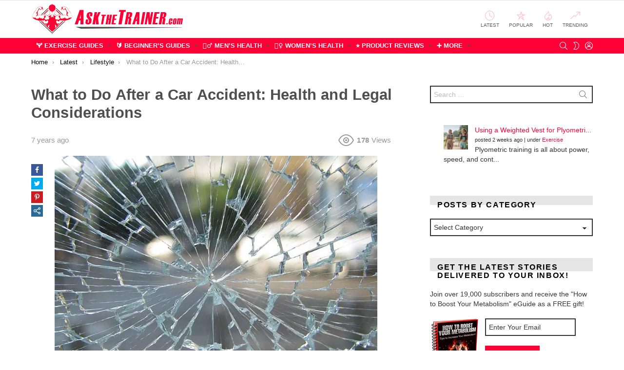

--- FILE ---
content_type: text/html; charset=UTF-8
request_url: https://www.askthetrainer.com/what-to-do-after-a-car-accident-health-and-legal-considerations/
body_size: 29367
content:
<!DOCTYPE html> <!--[if IE 8]><html class="no-js g1-off-outside lt-ie10 lt-ie9" id="ie8" lang="en-US" prefix="og: http://ogp.me/ns#"><![endif]--> <!--[if IE 9]><html class="no-js g1-off-outside lt-ie10" id="ie9" lang="en-US" prefix="og: http://ogp.me/ns#"><![endif]--> <!--[if !IE]><!--><html class="no-js g1-off-outside" lang="en-US" prefix="og: http://ogp.me/ns#"><!--<![endif]--><head><meta charset="UTF-8"/><link rel="profile" href="https://gmpg.org/xfn/11" /><link rel="pingback" href="https://www.askthetrainer.com/xmlrpc.php"/> <script data-cfasync="false" data-no-defer="1" data-no-minify="1" data-no-optimize="1">var ewww_webp_supported=!1;function check_webp_feature(A,e){var w;e=void 0!==e?e:function(){},ewww_webp_supported?e(ewww_webp_supported):((w=new Image).onload=function(){ewww_webp_supported=0<w.width&&0<w.height,e&&e(ewww_webp_supported)},w.onerror=function(){e&&e(!1)},w.src="data:image/webp;base64,"+{alpha:"UklGRkoAAABXRUJQVlA4WAoAAAAQAAAAAAAAAAAAQUxQSAwAAAARBxAR/Q9ERP8DAABWUDggGAAAABQBAJ0BKgEAAQAAAP4AAA3AAP7mtQAAAA=="}[A])}check_webp_feature("alpha");</script><script data-cfasync="false" data-no-defer="1" data-no-minify="1" data-no-optimize="1">var Arrive=function(c,w){"use strict";if(c.MutationObserver&&"undefined"!=typeof HTMLElement){var r,a=0,u=(r=HTMLElement.prototype.matches||HTMLElement.prototype.webkitMatchesSelector||HTMLElement.prototype.mozMatchesSelector||HTMLElement.prototype.msMatchesSelector,{matchesSelector:function(e,t){return e instanceof HTMLElement&&r.call(e,t)},addMethod:function(e,t,r){var a=e[t];e[t]=function(){return r.length==arguments.length?r.apply(this,arguments):"function"==typeof a?a.apply(this,arguments):void 0}},callCallbacks:function(e,t){t&&t.options.onceOnly&&1==t.firedElems.length&&(e=[e[0]]);for(var r,a=0;r=e[a];a++)r&&r.callback&&r.callback.call(r.elem,r.elem);t&&t.options.onceOnly&&1==t.firedElems.length&&t.me.unbindEventWithSelectorAndCallback.call(t.target,t.selector,t.callback)},checkChildNodesRecursively:function(e,t,r,a){for(var i,n=0;i=e[n];n++)r(i,t,a)&&a.push({callback:t.callback,elem:i}),0<i.childNodes.length&&u.checkChildNodesRecursively(i.childNodes,t,r,a)},mergeArrays:function(e,t){var r,a={};for(r in e)e.hasOwnProperty(r)&&(a[r]=e[r]);for(r in t)t.hasOwnProperty(r)&&(a[r]=t[r]);return a},toElementsArray:function(e){return e=void 0!==e&&("number"!=typeof e.length||e===c)?[e]:e}}),e=(l.prototype.addEvent=function(e,t,r,a){a={target:e,selector:t,options:r,callback:a,firedElems:[]};return this._beforeAdding&&this._beforeAdding(a),this._eventsBucket.push(a),a},l.prototype.removeEvent=function(e){for(var t,r=this._eventsBucket.length-1;t=this._eventsBucket[r];r--)e(t)&&(this._beforeRemoving&&this._beforeRemoving(t),(t=this._eventsBucket.splice(r,1))&&t.length&&(t[0].callback=null))},l.prototype.beforeAdding=function(e){this._beforeAdding=e},l.prototype.beforeRemoving=function(e){this._beforeRemoving=e},l),t=function(i,n){var o=new e,l=this,s={fireOnAttributesModification:!1};return o.beforeAdding(function(t){var e=t.target;e!==c.document&&e!==c||(e=document.getElementsByTagName("html")[0]);var r=new MutationObserver(function(e){n.call(this,e,t)}),a=i(t.options);r.observe(e,a),t.observer=r,t.me=l}),o.beforeRemoving(function(e){e.observer.disconnect()}),this.bindEvent=function(e,t,r){t=u.mergeArrays(s,t);for(var a=u.toElementsArray(this),i=0;i<a.length;i++)o.addEvent(a[i],e,t,r)},this.unbindEvent=function(){var r=u.toElementsArray(this);o.removeEvent(function(e){for(var t=0;t<r.length;t++)if(this===w||e.target===r[t])return!0;return!1})},this.unbindEventWithSelectorOrCallback=function(r){var a=u.toElementsArray(this),i=r,e="function"==typeof r?function(e){for(var t=0;t<a.length;t++)if((this===w||e.target===a[t])&&e.callback===i)return!0;return!1}:function(e){for(var t=0;t<a.length;t++)if((this===w||e.target===a[t])&&e.selector===r)return!0;return!1};o.removeEvent(e)},this.unbindEventWithSelectorAndCallback=function(r,a){var i=u.toElementsArray(this);o.removeEvent(function(e){for(var t=0;t<i.length;t++)if((this===w||e.target===i[t])&&e.selector===r&&e.callback===a)return!0;return!1})},this},i=new function(){var s={fireOnAttributesModification:!1,onceOnly:!1,existing:!1};function n(e,t,r){return!(!u.matchesSelector(e,t.selector)||(e._id===w&&(e._id=a++),-1!=t.firedElems.indexOf(e._id)))&&(t.firedElems.push(e._id),!0)}var c=(i=new t(function(e){var t={attributes:!1,childList:!0,subtree:!0};return e.fireOnAttributesModification&&(t.attributes=!0),t},function(e,i){e.forEach(function(e){var t=e.addedNodes,r=e.target,a=[];null!==t&&0<t.length?u.checkChildNodesRecursively(t,i,n,a):"attributes"===e.type&&n(r,i)&&a.push({callback:i.callback,elem:r}),u.callCallbacks(a,i)})})).bindEvent;return i.bindEvent=function(e,t,r){t=void 0===r?(r=t,s):u.mergeArrays(s,t);var a=u.toElementsArray(this);if(t.existing){for(var i=[],n=0;n<a.length;n++)for(var o=a[n].querySelectorAll(e),l=0;l<o.length;l++)i.push({callback:r,elem:o[l]});if(t.onceOnly&&i.length)return r.call(i[0].elem,i[0].elem);setTimeout(u.callCallbacks,1,i)}c.call(this,e,t,r)},i},o=new function(){var a={};function i(e,t){return u.matchesSelector(e,t.selector)}var n=(o=new t(function(){return{childList:!0,subtree:!0}},function(e,r){e.forEach(function(e){var t=e.removedNodes,e=[];null!==t&&0<t.length&&u.checkChildNodesRecursively(t,r,i,e),u.callCallbacks(e,r)})})).bindEvent;return o.bindEvent=function(e,t,r){t=void 0===r?(r=t,a):u.mergeArrays(a,t),n.call(this,e,t,r)},o};d(HTMLElement.prototype),d(NodeList.prototype),d(HTMLCollection.prototype),d(HTMLDocument.prototype),d(Window.prototype);var n={};return s(i,n,"unbindAllArrive"),s(o,n,"unbindAllLeave"),n}function l(){this._eventsBucket=[],this._beforeAdding=null,this._beforeRemoving=null}function s(e,t,r){u.addMethod(t,r,e.unbindEvent),u.addMethod(t,r,e.unbindEventWithSelectorOrCallback),u.addMethod(t,r,e.unbindEventWithSelectorAndCallback)}function d(e){e.arrive=i.bindEvent,s(i,e,"unbindArrive"),e.leave=o.bindEvent,s(o,e,"unbindLeave")}}(window,void 0),ewww_webp_supported=!1;function check_webp_feature(e,t){var r;ewww_webp_supported?t(ewww_webp_supported):((r=new Image).onload=function(){ewww_webp_supported=0<r.width&&0<r.height,t(ewww_webp_supported)},r.onerror=function(){t(!1)},r.src="data:image/webp;base64,"+{alpha:"UklGRkoAAABXRUJQVlA4WAoAAAAQAAAAAAAAAAAAQUxQSAwAAAARBxAR/Q9ERP8DAABWUDggGAAAABQBAJ0BKgEAAQAAAP4AAA3AAP7mtQAAAA==",animation:"UklGRlIAAABXRUJQVlA4WAoAAAASAAAAAAAAAAAAQU5JTQYAAAD/////AABBTk1GJgAAAAAAAAAAAAAAAAAAAGQAAABWUDhMDQAAAC8AAAAQBxAREYiI/gcA"}[e])}function ewwwLoadImages(e){if(e){for(var t=document.querySelectorAll(".batch-image img, .image-wrapper a, .ngg-pro-masonry-item a, .ngg-galleria-offscreen-seo-wrapper a"),r=0,a=t.length;r<a;r++)ewwwAttr(t[r],"data-src",t[r].getAttribute("data-webp")),ewwwAttr(t[r],"data-thumbnail",t[r].getAttribute("data-webp-thumbnail"));for(var i=document.querySelectorAll("div.woocommerce-product-gallery__image"),r=0,a=i.length;r<a;r++)ewwwAttr(i[r],"data-thumb",i[r].getAttribute("data-webp-thumb"))}for(var n=document.querySelectorAll("video"),r=0,a=n.length;r<a;r++)ewwwAttr(n[r],"poster",e?n[r].getAttribute("data-poster-webp"):n[r].getAttribute("data-poster-image"));for(var o,l=document.querySelectorAll("img.ewww_webp_lazy_load"),r=0,a=l.length;r<a;r++)e&&(ewwwAttr(l[r],"data-lazy-srcset",l[r].getAttribute("data-lazy-srcset-webp")),ewwwAttr(l[r],"data-srcset",l[r].getAttribute("data-srcset-webp")),ewwwAttr(l[r],"data-lazy-src",l[r].getAttribute("data-lazy-src-webp")),ewwwAttr(l[r],"data-src",l[r].getAttribute("data-src-webp")),ewwwAttr(l[r],"data-orig-file",l[r].getAttribute("data-webp-orig-file")),ewwwAttr(l[r],"data-medium-file",l[r].getAttribute("data-webp-medium-file")),ewwwAttr(l[r],"data-large-file",l[r].getAttribute("data-webp-large-file")),null!=(o=l[r].getAttribute("srcset"))&&!1!==o&&o.includes("R0lGOD")&&ewwwAttr(l[r],"src",l[r].getAttribute("data-lazy-src-webp"))),l[r].className=l[r].className.replace(/\bewww_webp_lazy_load\b/,"");for(var s=document.querySelectorAll(".ewww_webp"),r=0,a=s.length;r<a;r++)e?(ewwwAttr(s[r],"srcset",s[r].getAttribute("data-srcset-webp")),ewwwAttr(s[r],"src",s[r].getAttribute("data-src-webp")),ewwwAttr(s[r],"data-orig-file",s[r].getAttribute("data-webp-orig-file")),ewwwAttr(s[r],"data-medium-file",s[r].getAttribute("data-webp-medium-file")),ewwwAttr(s[r],"data-large-file",s[r].getAttribute("data-webp-large-file")),ewwwAttr(s[r],"data-large_image",s[r].getAttribute("data-webp-large_image")),ewwwAttr(s[r],"data-src",s[r].getAttribute("data-webp-src"))):(ewwwAttr(s[r],"srcset",s[r].getAttribute("data-srcset-img")),ewwwAttr(s[r],"src",s[r].getAttribute("data-src-img"))),s[r].className=s[r].className.replace(/\bewww_webp\b/,"ewww_webp_loaded");window.jQuery&&jQuery.fn.isotope&&jQuery.fn.imagesLoaded&&(jQuery(".fusion-posts-container-infinite").imagesLoaded(function(){jQuery(".fusion-posts-container-infinite").hasClass("isotope")&&jQuery(".fusion-posts-container-infinite").isotope()}),jQuery(".fusion-portfolio:not(.fusion-recent-works) .fusion-portfolio-wrapper").imagesLoaded(function(){jQuery(".fusion-portfolio:not(.fusion-recent-works) .fusion-portfolio-wrapper").isotope()}))}function ewwwWebPInit(e){ewwwLoadImages(e),ewwwNggLoadGalleries(e),document.arrive(".ewww_webp",function(){ewwwLoadImages(e)}),document.arrive(".ewww_webp_lazy_load",function(){ewwwLoadImages(e)}),document.arrive("videos",function(){ewwwLoadImages(e)}),"loading"==document.readyState?document.addEventListener("DOMContentLoaded",ewwwJSONParserInit):("undefined"!=typeof galleries&&ewwwNggParseGalleries(e),ewwwWooParseVariations(e))}function ewwwAttr(e,t,r){null!=r&&!1!==r&&e.setAttribute(t,r)}function ewwwJSONParserInit(){"undefined"!=typeof galleries&&check_webp_feature("alpha",ewwwNggParseGalleries),check_webp_feature("alpha",ewwwWooParseVariations)}function ewwwWooParseVariations(e){if(e)for(var t=document.querySelectorAll("form.variations_form"),r=0,a=t.length;r<a;r++){var i=t[r].getAttribute("data-product_variations"),n=!1;try{for(var o in i=JSON.parse(i))void 0!==i[o]&&void 0!==i[o].image&&(void 0!==i[o].image.src_webp&&(i[o].image.src=i[o].image.src_webp,n=!0),void 0!==i[o].image.srcset_webp&&(i[o].image.srcset=i[o].image.srcset_webp,n=!0),void 0!==i[o].image.full_src_webp&&(i[o].image.full_src=i[o].image.full_src_webp,n=!0),void 0!==i[o].image.gallery_thumbnail_src_webp&&(i[o].image.gallery_thumbnail_src=i[o].image.gallery_thumbnail_src_webp,n=!0),void 0!==i[o].image.thumb_src_webp&&(i[o].image.thumb_src=i[o].image.thumb_src_webp,n=!0));n&&ewwwAttr(t[r],"data-product_variations",JSON.stringify(i))}catch(e){}}}function ewwwNggParseGalleries(e){if(e)for(var t in galleries){var r=galleries[t];galleries[t].images_list=ewwwNggParseImageList(r.images_list)}}function ewwwNggLoadGalleries(e){e&&document.addEventListener("ngg.galleria.themeadded",function(e,t){window.ngg_galleria._create_backup=window.ngg_galleria.create,window.ngg_galleria.create=function(e,t){var r=$(e).data("id");return galleries["gallery_"+r].images_list=ewwwNggParseImageList(galleries["gallery_"+r].images_list),window.ngg_galleria._create_backup(e,t)}})}function ewwwNggParseImageList(e){for(var t in e){var r=e[t];if(void 0!==r["image-webp"]&&(e[t].image=r["image-webp"],delete e[t]["image-webp"]),void 0!==r["thumb-webp"]&&(e[t].thumb=r["thumb-webp"],delete e[t]["thumb-webp"]),void 0!==r.full_image_webp&&(e[t].full_image=r.full_image_webp,delete e[t].full_image_webp),void 0!==r.srcsets)for(var a in r.srcsets)nggSrcset=r.srcsets[a],void 0!==r.srcsets[a+"-webp"]&&(e[t].srcsets[a]=r.srcsets[a+"-webp"],delete e[t].srcsets[a+"-webp"]);if(void 0!==r.full_srcsets)for(var i in r.full_srcsets)nggFSrcset=r.full_srcsets[i],void 0!==r.full_srcsets[i+"-webp"]&&(e[t].full_srcsets[i]=r.full_srcsets[i+"-webp"],delete e[t].full_srcsets[i+"-webp"])}return e}check_webp_feature("alpha",ewwwWebPInit);</script><meta name='robots' content='index, follow, max-image-preview:large, max-snippet:-1, max-video-preview:-1' /><meta name="viewport" content="initial-scale=1.0, minimum-scale=1.0, height=device-height, width=device-width" /><meta property="og:locale" content="en_US" /><meta property="og:type" content="article" /><meta property="og:title" content="What to Do After a Car Accident: Health and Legal Considerations" /><meta property="og:description" content="Car injury law firms are helpful after you’ve been involved in a car accident, but there are a few steps you should take prior to making that call. Being involved in a car accident is confusing and stressful, especially if you&#039;ve been injured. You were obviously not expecting this accident to occur. It ruined your" /><meta property="og:url" content="https://www.askthetrainer.com/what-to-do-after-a-car-accident-health-and-legal-considerations/" /><meta property="og:site_name" content="AskTheTrainer.com" /><meta property="article:section" content="Lifestyle" /><meta property="article:published_time" content="2019-03-14T15:29:52+07:00" /><meta property="article:modified_time" content="2021-06-30T20:55:20+07:00" /><meta property="og:updated_time" content="2021-06-30T20:55:20+07:00" /><meta property="og:image" content="https://www.askthetrainer.com/wp-content/uploads/2019/03/broken-glass.jpg" /><meta property="og:image:secure_url" content="https://www.askthetrainer.com/wp-content/uploads/2019/03/broken-glass.jpg" /><meta property="og:image:width" content="820" /><meta property="og:image:height" content="589" /><link media="all" href="https://www.askthetrainer.com/wp-content/cache/autoptimize/css/autoptimize_3879edf91221eb7e7491e3c977eb4723.css" rel="stylesheet"><title>What to Do After a Car Accident: Health and Legal Considerations - AskTheTrainer.com</title><link rel="canonical" href="https://www.askthetrainer.com/what-to-do-after-a-car-accident-health-and-legal-considerations/" /><meta property="og:locale" content="en_US" /><meta property="og:type" content="article" /><meta property="og:title" content="What to Do After a Car Accident: Health and Legal Considerations - AskTheTrainer.com" /><meta property="og:description" content="Total0 Share via Facebook Like Twitter Pinterest SHARE Digg Del Tumblr VKontakte Print Email Flattr Reddit Buffer Love This Weibo Save Xing Odnoklassniki WhatsApp Meneame Blogger Amazon Yahoo Mail Gmail AOL Newsvine HackerNews Evernote MySpace Mail.ru Viadeo Line Flipboard Comments Yummly SMS Viber Telegram JOIN Skype Facebook Messenger Kakao LiveJournal Yammer Edgar Fintel Mix Instapaper [&hellip;] More" /><meta property="og:url" content="https://www.askthetrainer.com/what-to-do-after-a-car-accident-health-and-legal-considerations/" /><meta property="og:site_name" content="AskTheTrainer.com" /><meta property="article:publisher" content="http://www.facebook.com/askthetrainercom" /><meta property="article:published_time" content="2019-03-14T08:29:52+00:00" /><meta property="article:modified_time" content="2021-06-30T13:55:20+00:00" /><meta property="og:image" content="https://www.askthetrainer.com/wp-content/uploads/2019/03/broken-glass.jpg" /><meta property="og:image:width" content="820" /><meta property="og:image:height" content="589" /><meta property="og:image:type" content="image/jpeg" /><meta name="author" content="Jason Spencer, ACSM-CPT, CSCS" /><meta name="twitter:card" content="summary_large_image" /><meta name="twitter:creator" content="@askthetrainer" /><meta name="twitter:site" content="@askthetrainer" /><meta name="twitter:label1" content="Written by" /><meta name="twitter:data1" content="Jason Spencer, ACSM-CPT, CSCS" /><meta name="twitter:label2" content="Est. reading time" /><meta name="twitter:data2" content="6 minutes" /> <script type="application/ld+json" class="yoast-schema-graph">{"@context":"https://schema.org","@graph":[{"@type":"Article","@id":"https://www.askthetrainer.com/what-to-do-after-a-car-accident-health-and-legal-considerations/#article","isPartOf":{"@id":"https://www.askthetrainer.com/what-to-do-after-a-car-accident-health-and-legal-considerations/"},"author":{"name":"Jason Spencer, ACSM-CPT, CSCS","@id":"https://www.askthetrainer.com/#/schema/person/09119c4f58f16bf65bb3e4ddd5e9d07c"},"headline":"What to Do After a Car Accident: Health and Legal Considerations","datePublished":"2019-03-14T08:29:52+00:00","dateModified":"2021-06-30T13:55:20+00:00","mainEntityOfPage":{"@id":"https://www.askthetrainer.com/what-to-do-after-a-car-accident-health-and-legal-considerations/"},"wordCount":1249,"commentCount":0,"publisher":{"@id":"https://www.askthetrainer.com/#organization"},"image":{"@id":"https://www.askthetrainer.com/what-to-do-after-a-car-accident-health-and-legal-considerations/#primaryimage"},"thumbnailUrl":"https://www.askthetrainer.com/wp-content/uploads/2019/03/broken-glass.jpg","articleSection":["Lifestyle","Misc"],"inLanguage":"en-US","potentialAction":[{"@type":"CommentAction","name":"Comment","target":["https://www.askthetrainer.com/what-to-do-after-a-car-accident-health-and-legal-considerations/#respond"]}]},{"@type":"WebPage","@id":"https://www.askthetrainer.com/what-to-do-after-a-car-accident-health-and-legal-considerations/","url":"https://www.askthetrainer.com/what-to-do-after-a-car-accident-health-and-legal-considerations/","name":"What to Do After a Car Accident: Health and Legal Considerations - AskTheTrainer.com","isPartOf":{"@id":"https://www.askthetrainer.com/#website"},"primaryImageOfPage":{"@id":"https://www.askthetrainer.com/what-to-do-after-a-car-accident-health-and-legal-considerations/#primaryimage"},"image":{"@id":"https://www.askthetrainer.com/what-to-do-after-a-car-accident-health-and-legal-considerations/#primaryimage"},"thumbnailUrl":"https://www.askthetrainer.com/wp-content/uploads/2019/03/broken-glass.jpg","datePublished":"2019-03-14T08:29:52+00:00","dateModified":"2021-06-30T13:55:20+00:00","breadcrumb":{"@id":"https://www.askthetrainer.com/what-to-do-after-a-car-accident-health-and-legal-considerations/#breadcrumb"},"inLanguage":"en-US","potentialAction":[{"@type":"ReadAction","target":["https://www.askthetrainer.com/what-to-do-after-a-car-accident-health-and-legal-considerations/"]}]},{"@type":"ImageObject","inLanguage":"en-US","@id":"https://www.askthetrainer.com/what-to-do-after-a-car-accident-health-and-legal-considerations/#primaryimage","url":"https://www.askthetrainer.com/wp-content/uploads/2019/03/broken-glass.jpg","contentUrl":"https://www.askthetrainer.com/wp-content/uploads/2019/03/broken-glass.jpg","width":820,"height":589},{"@type":"BreadcrumbList","@id":"https://www.askthetrainer.com/what-to-do-after-a-car-accident-health-and-legal-considerations/#breadcrumb","itemListElement":[{"@type":"ListItem","position":1,"name":"Home","item":"https://www.askthetrainer.com/"},{"@type":"ListItem","position":2,"name":"Lifestyle","item":"https://www.askthetrainer.com/cat/lifestyle/"},{"@type":"ListItem","position":3,"name":"What to Do After a Car Accident: Health and Legal Considerations"}]},{"@type":"WebSite","@id":"https://www.askthetrainer.com/#website","url":"https://www.askthetrainer.com/","name":"AskTheTrainer.com","description":"Expert Health &amp; Fitness Advice","publisher":{"@id":"https://www.askthetrainer.com/#organization"},"potentialAction":[{"@type":"SearchAction","target":{"@type":"EntryPoint","urlTemplate":"https://www.askthetrainer.com/?s={search_term_string}"},"query-input":{"@type":"PropertyValueSpecification","valueRequired":true,"valueName":"search_term_string"}}],"inLanguage":"en-US"},{"@type":"Organization","@id":"https://www.askthetrainer.com/#organization","name":"AskTheTrainer.com","url":"https://www.askthetrainer.com/","logo":{"@type":"ImageObject","inLanguage":"en-US","@id":"https://www.askthetrainer.com/#/schema/logo/image/","url":"https://www.askthetrainer.com/wp-content/uploads/2013/10/modern-att-logo-600x99.png","contentUrl":"https://www.askthetrainer.com/wp-content/uploads/2013/10/modern-att-logo-600x99.png","width":420,"height":69,"caption":"AskTheTrainer.com"},"image":{"@id":"https://www.askthetrainer.com/#/schema/logo/image/"},"sameAs":["http://www.facebook.com/askthetrainercom","https://x.com/askthetrainer","http://instagram.com/askthetrainercom","http://www.linkedin.com/company/1014853","http://www.pinterest.com/askthetrainer","http://www.youtube.com/user/askpersonaltrainers"]},{"@type":"Person","@id":"https://www.askthetrainer.com/#/schema/person/09119c4f58f16bf65bb3e4ddd5e9d07c","name":"Jason Spencer, ACSM-CPT, CSCS","image":{"@type":"ImageObject","inLanguage":"en-US","@id":"https://www.askthetrainer.com/#/schema/person/image/","url":"https://secure.gravatar.com/avatar/33c396caa32234f3a4766edefbf079e42cdacddff2e397070b76627b874a85aa?s=96&d=mm&r=pg","contentUrl":"https://secure.gravatar.com/avatar/33c396caa32234f3a4766edefbf079e42cdacddff2e397070b76627b874a85aa?s=96&d=mm&r=pg","caption":"Jason Spencer, ACSM-CPT, CSCS"},"description":"Jason Spencer has a tremendous enthusiasm for all facets of health, fitness and physical performance that stems from an athletic lifestyle from childhood. Jason was fortunate enough to compete in collegiate football and learned to love the challenges that physical activity placed on the body. As Jason progressed through his higher education and became increasingly aware of how science is applied to physical activity and how it reveals the benefits of exercise, he realized very quickly that he wanted to pursue a career that gives him the opportunity to teach others to compete, challenge, and push themselves towards something more valuable to them than anything else; health, fitness and self worth. Being a fitness professional allows Jason to do this for them and he is always incredibly grateful for that. Jason has a Bachelor of Science degree in Neuroscience from Muhlenberg College in Allentown, PA. Neuroscience and his acquired knowledge of the nervous system and muscle stimulation techniques has been extremely instrumental towards building a unique ability and feel for training the body for optimal form and function. As a personal trainer he is certified with ACSM (American College of Sports Medicine). He's also a strength &amp; conditioning specialist with NSCA (National Strength &amp; Conditioning Association). He has additional certifications in both kettlebell principles &amp; techniques (Equinox), and Flexibility &amp; Corrective Exercise (Swedish Institute of Health Sciences in NY). Jason has worked as a trainer and conditioning specialist in a variety of fitness facilities over the years such as: LA Fitness in Piscataway, NJ, the YMCA in Metuchen, NJ, and Equinox Fitness Clubs in New York, NY. He also does private in-home sessions all over the Manhattan area."}]}</script> <link rel='preconnect' href='https://fonts.gstatic.com' /><link rel="alternate" type="application/rss+xml" title="AskTheTrainer.com &raquo; Feed" href="https://www.askthetrainer.com/feed/" /><link rel="alternate" type="application/rss+xml" title="AskTheTrainer.com &raquo; Comments Feed" href="https://www.askthetrainer.com/comments/feed/" /> <script type="text/javascript" id="wpp-js" src="https://www.askthetrainer.com/wp-content/plugins/wordpress-popular-posts/assets/js/wpp.min.js?ver=7.3.6" data-sampling="0" data-sampling-rate="100" data-api-url="https://www.askthetrainer.com/wp-json/wordpress-popular-posts" data-post-id="14609" data-token="301698e19e" data-lang="0" data-debug="0"></script> <link rel="alternate" type="application/rss+xml" title="AskTheTrainer.com &raquo; What to Do After a Car Accident: Health and Legal Considerations Comments Feed" href="https://www.askthetrainer.com/what-to-do-after-a-car-accident-health-and-legal-considerations/feed/" /><link rel="alternate" title="oEmbed (JSON)" type="application/json+oembed" href="https://www.askthetrainer.com/wp-json/oembed/1.0/embed?url=https%3A%2F%2Fwww.askthetrainer.com%2Fwhat-to-do-after-a-car-accident-health-and-legal-considerations%2F" /><link rel="alternate" title="oEmbed (XML)" type="text/xml+oembed" href="https://www.askthetrainer.com/wp-json/oembed/1.0/embed?url=https%3A%2F%2Fwww.askthetrainer.com%2Fwhat-to-do-after-a-car-accident-health-and-legal-considerations%2F&#038;format=xml" /> <script type="text/javascript" src="https://www.askthetrainer.com/wp-includes/js/jquery/jquery.min.js" id="jquery-core-js"></script> <link rel="https://api.w.org/" href="https://www.askthetrainer.com/wp-json/" /><link rel="alternate" title="JSON" type="application/json" href="https://www.askthetrainer.com/wp-json/wp/v2/posts/14609" /><link rel="EditURI" type="application/rsd+xml" title="RSD" href="https://www.askthetrainer.com/xmlrpc.php?rsd" /><link rel='shortlink' href='https://www.askthetrainer.com/?p=14609' /><link rel="preload" href="https://www.askthetrainer.com/wp-content/plugins/g1-socials/css/iconfont/fonts/g1-socials.woff" as="font" type="font/woff" crossorigin="anonymous"> <script type="text/javascript">jQuery(document).ready(function(){
		jQuery('img[usemap]').rwdImageMaps();
	});</script> <meta name="generator" content="Easy Digital Downloads v3.6.4" /><link rel='preload' href='/wp-content/themes/bimber/css/9.2.4/bunchy/fonts/bimber.woff' as='font' type='font/woff' crossorigin><link rel='preload' href='/wp-content/plugins/easy-social-share-buttons3/assets/fonts/essb.woff' as='font' type='font/woff' crossorigin><link rel='preload' href='/wp-content/plugins/g1-socials/css/iconfont/fonts/g1-socials.woff' as='font' type='font/woff' crossorigin><link rel='dns-prefetch' href='//www.google-analytics.com'> <script type="text/javascript">var essb_settings = {"ajax_url":"https:\/\/www.askthetrainer.com\/wp-admin\/admin-ajax.php","essb3_nonce":"b83326b6e7","essb3_plugin_url":"https:\/\/www.askthetrainer.com\/wp-content\/plugins\/easy-social-share-buttons3","essb3_stats":false,"essb3_ga":false,"essb3_ga_ntg":false,"blog_url":"https:\/\/www.askthetrainer.com\/","post_id":"14609"};</script><meta name="generator" content="Powered by WPBakery Page Builder - drag and drop page builder for WordPress."/><meta name="g1:switch-skin-css" content="https://www.askthetrainer.com/wp-content/themes/bimber/css/9.2.4/styles/mode-dark.min.css" /> <script>if("undefined"!=typeof localStorage){var skinItemId=document.getElementsByName("g1:skin-item-id");skinItemId=skinItemId.length>0?skinItemId[0].getAttribute("content"):"g1_skin",window.g1SwitchSkin=function(e,t){if(e){var n=document.getElementById("g1-switch-skin-css");if(n){n.parentNode.removeChild(n),document.documentElement.classList.remove("g1-skinmode");try{localStorage.removeItem(skinItemId)}catch(e){}}else{t?document.write('<link id="g1-switch-skin-css" rel="stylesheet" type="text/css" media="all" href="'+document.getElementsByName("g1:switch-skin-css")[0].getAttribute("content")+'" />'):((n=document.createElement("link")).id="g1-switch-skin-css",n.href=document.getElementsByName("g1:switch-skin-css")[0].getAttribute("content"),n.rel="stylesheet",n.media="all",document.head.appendChild(n)),document.documentElement.classList.add("g1-skinmode");try{localStorage.setItem(skinItemId,e)}catch(e){}}}};try{var mode=localStorage.getItem(skinItemId);window.g1SwitchSkin(mode,!0)}catch(e){}}</script> <script>if("undefined"!=typeof localStorage){var nsfwItemId=document.getElementsByName("g1:nsfw-item-id");nsfwItemId=nsfwItemId.length>0?nsfwItemId[0].getAttribute("content"):"g1_nsfw_off",window.g1SwitchNSFW=function(e){e?(localStorage.setItem(nsfwItemId,1),document.documentElement.classList.add("g1-nsfw-off")):(localStorage.removeItem(nsfwItemId),document.documentElement.classList.remove("g1-nsfw-off"))};try{var nsfwmode=localStorage.getItem(nsfwItemId);window.g1SwitchNSFW(nsfwmode)}catch(e){}}</script> <noscript><style>.wpb_animate_when_almost_visible { opacity: 1; }</style></noscript></head><body class="wp-singular post-template-default single single-post postid-14609 single-format-standard wp-embed-responsive wp-theme-bimber wp-child-theme-bimber-child-theme edd-js-none g1-layout-stretched g1-hoverable g1-sidebar-normal essb-8.8 wpb-js-composer js-comp-ver-6.10.0 vc_responsive" itemscope="" itemtype="http://schema.org/WebPage" >
<div class="g1-body-inner"><div id="page"><div class="g1-row g1-row-layout-page g1-hb-row g1-hb-row-normal g1-hb-row-a g1-hb-row-1 g1-hb-boxed g1-hb-sticky-off g1-hb-shadow-off"><div class="g1-row-inner"><div class="g1-column g1-dropable"><div class="g1-bin-1 g1-bin-grow-off"><div class="g1-bin g1-bin-align-left"><nav id="g1-secondary-nav" class="g1-secondary-nav"><ul id="g1-secondary-nav-menu" class="g1-secondary-nav-menu g1-menu-h"><li id="menu-item-10939" class="hidemenu menu-item menu-item-type-custom menu-item-object-custom menu-item-g1-standard menu-item-10939"><a href="https://www.askthetrainer.com/dashboard/">⚙ Publisher Dashboard</a></li></ul></nav></div></div><div class="g1-bin-2 g1-bin-grow-off"><div class="g1-bin g1-bin-align-center"></div></div><div class="g1-bin-3 g1-bin-grow-off"><div class="g1-bin g1-bin-align-right"></div></div></div></div><div class="g1-row-background"></div></div><div class="g1-row g1-row-layout-page g1-hb-row g1-hb-row-normal g1-hb-row-b g1-hb-row-2 g1-hb-boxed g1-hb-sticky-off g1-hb-shadow-off"><div class="g1-row-inner"><div class="g1-column g1-dropable"><div class="g1-bin-1 g1-bin-grow-off"><div class="g1-bin g1-bin-align-left"><div class="g1-id g1-id-desktop"><p class="g1-mega g1-mega-1st site-title"> <a class="g1-logo-wrapper"
 href="https://www.askthetrainer.com/" rel="home"> <picture class="g1-logo g1-logo-default"> <source media="(min-width: 1025px)" srcset="https://www.askthetrainer.com/wp-content/uploads/2021/01/askthetrainer-logo.png.webp" type="image/webp"><source media="(min-width: 1025px)" srcset="https://www.askthetrainer.com/wp-content/uploads/2021/01/askthetrainer-logo.png"> <source media="(max-width: 1024px)" srcset="data:image/svg+xml,%3Csvg%20xmlns%3D%27http%3A%2F%2Fwww.w3.org%2F2000%2Fsvg%27%20viewBox%3D%270%200%20320%2062%27%2F%3E"> <img
 src="https://www.askthetrainer.com/wp-content/uploads/2021/01/askthetrainer-logo.png"
 width="320"
 height="62"
 alt="AskTheTrainer.com" /> </picture> </a></p> <script>try {
                if ( localStorage.getItem(skinItemId ) ) {
                    var _g1;
                    _g1 = document.getElementById('g1-logo-inverted-img');
                    _g1.classList.remove('lazyload');
                    _g1.setAttribute('src', _g1.getAttribute('data-src') );

                    _g1 = document.getElementById('g1-logo-inverted-source');
                    _g1.setAttribute('srcset', _g1.getAttribute('data-srcset'));
                }
            } catch(e) {}</script> </div></div></div><div class="g1-bin-2 g1-bin-grow-off"><div class="g1-bin g1-bin-align-center"></div></div><div class="g1-bin-3 g1-bin-grow-off"><div class="g1-bin g1-bin-align-right"><nav class="g1-quick-nav g1-quick-nav-short"><ul class="g1-quick-nav-menu"><li class="menu-item menu-item-type-g1-latest "> <a href="https://www.askthetrainer.com/blog/"> <span class="entry-flag entry-flag-latest"></span> Latest </a></li><li class="menu-item menu-item-type-g1-popular "> <a href="https://www.askthetrainer.com/popular/"> <span class="entry-flag entry-flag-popular"></span> Popular </a></li><li class="menu-item menu-item-type-g1-hot "> <a href="https://www.askthetrainer.com/hot/"> <span class="entry-flag entry-flag-hot"></span> Hot </a></li><li class="menu-item menu-item-type-g1-trending "> <a href="https://www.askthetrainer.com/trending/"> <span class="entry-flag entry-flag-trending"></span> Trending </a></li></ul></nav></div></div></div></div><div class="g1-row-background"></div></div><div class="g1-sticky-top-wrapper g1-hb-row-3"><div class="g1-row g1-row-layout-page g1-hb-row g1-hb-row-normal g1-hb-row-c g1-hb-row-3 g1-hb-boxed g1-hb-sticky-on g1-hb-shadow-off"><div class="g1-row-inner"><div class="g1-column g1-dropable"><div class="g1-bin-1 g1-bin-grow-off"><div class="g1-bin g1-bin-align-left"><nav id="g1-primary-nav" class="g1-primary-nav"><ul id="g1-primary-nav-menu" class="g1-primary-nav-menu g1-menu-h"><li id="menu-item-15450" class="menu-item menu-item-type-custom menu-item-object-custom menu-item-has-children menu-item-g1-standard menu-item-15450"><a href="https://www.askthetrainer.com/exercise-information/">🏋️ Exercise Guides</a><ul class="sub-menu"><li id="menu-item-15451" class="menu-item menu-item-type-custom menu-item-object-custom menu-item-15451"><a rel="nofollow" href="https://www.askthetrainer.com/exercise-information-man/" title="Men’s Exercise Guide">♂️ FOR MEN</a></li><li id="menu-item-15452" class="menu-item menu-item-type-custom menu-item-object-custom menu-item-15452"><a rel="nofollow" href="https://www.askthetrainer.com/exercise-information-woman/" title="Women’s Exercise Guide">♀️ FOR WOMEN</a></li></ul></li><li id="menu-item-15517" class="menu-item menu-item-type-taxonomy menu-item-object-category menu-item-g1-mega menu-item-has-children menu-item-15517"><a href="https://www.askthetrainer.com/cat/guides/">🔰 Beginner’s Guides</a><div class="sub-menu-wrapper"><div class="g1-row"><div class="g1-row-inner"><div class="g1-column"><div class="g1-collection g1-collection-columns-4"><h2 class="g1-delta g1-delta-2nd screen-reader-text g1-collection-title"><span>Latest</span></h2><div class="g1-collection-viewport"><ul class="g1-collection-items"><li class="g1-collection-item"><article class="entry-tpl-grid entry-tpl-grid-s post-17651 post type-post status-publish format-standard has-post-thumbnail category-exercise category-guides"><div class="entry-featured-media " ><a title="Mastering the Basics: A Beginner&#8217;s Guide to Dip Bar Exercises" class="g1-frame" href="https://www.askthetrainer.com/beginners-guide-to-dip-bar-exercises/"><div class="g1-frame-inner"><img data-expand="600" width="364" height="205" src="data:image/svg+xml;charset=utf-8,%3Csvg xmlns%3D'http%3A%2F%2Fwww.w3.org%2F2000%2Fsvg' viewBox%3D'0 0 364 205'%2F%3E" data-src="https://www.askthetrainer.com/wp-content/uploads/2023/06/triceps-dips-364x205.jpg" class="lazyload attachment-bimber-grid-standard size-bimber-grid-standard wp-post-image ewww_webp_lazy_load" alt="Beginner&#039;s Guide to Dip Bar Exercises" decoding="async" fetchpriority="high" data-srcset="https://www.askthetrainer.com/wp-content/uploads/2023/06/triceps-dips-364x205.jpg 364w, https://www.askthetrainer.com/wp-content/uploads/2023/06/triceps-dips-192x108.jpg 192w, https://www.askthetrainer.com/wp-content/uploads/2023/06/triceps-dips-384x216.jpg 384w, https://www.askthetrainer.com/wp-content/uploads/2023/06/triceps-dips-728x409.jpg 728w, https://www.askthetrainer.com/wp-content/uploads/2023/06/triceps-dips-561x316.jpg 561w, https://www.askthetrainer.com/wp-content/uploads/2023/06/triceps-dips-758x426.jpg 758w" data-sizes="(max-width: 364px) 100vw, 364px" data-src-webp="https://www.askthetrainer.com/wp-content/uploads/2023/06/triceps-dips-364x205.jpg.webp" data-srcset-webp="https://www.askthetrainer.com/wp-content/uploads/2023/06/triceps-dips-364x205.jpg.webp 364w, https://www.askthetrainer.com/wp-content/uploads/2023/06/triceps-dips-192x108.jpg.webp 192w, https://www.askthetrainer.com/wp-content/uploads/2023/06/triceps-dips-384x216.jpg.webp 384w, https://www.askthetrainer.com/wp-content/uploads/2023/06/triceps-dips-728x409.jpg.webp 728w, https://www.askthetrainer.com/wp-content/uploads/2023/06/triceps-dips-561x316.jpg.webp 561w, https://www.askthetrainer.com/wp-content/uploads/2023/06/triceps-dips-758x426.jpg.webp 758w" /><span class="g1-frame-icon g1-frame-icon-"></span></div></a></div><div class="entry-body"><header class="entry-header"><div class="entry-before-title"></div><h3 class="g1-delta g1-delta-1st entry-title"><a href="https://www.askthetrainer.com/beginners-guide-to-dip-bar-exercises/" rel="bookmark">Mastering the Basics: A Beginner&#8217;s Guide to Dip Bar Exercises</a></h3></header></div></article></li><li class="g1-collection-item"><article class="entry-tpl-grid entry-tpl-grid-s post-16812 post type-post status-publish format-standard has-post-thumbnail category-flexibility category-guides"><div class="entry-featured-media " ><a title="How to Fix Bad Posture" class="g1-frame" href="https://www.askthetrainer.com/how-to-fix-bad-posture/"><div class="g1-frame-inner"><img data-expand="600" width="364" height="205" src="data:image/svg+xml;charset=utf-8,%3Csvg xmlns%3D'http%3A%2F%2Fwww.w3.org%2F2000%2Fsvg' viewBox%3D'0 0 364 205'%2F%3E" data-src="https://www.askthetrainer.com/wp-content/uploads/2019/03/chair-posture-364x205.jpg" class="lazyload attachment-bimber-grid-standard size-bimber-grid-standard wp-post-image ewww_webp_lazy_load" alt="how to fix bad posture" decoding="async" data-srcset="https://www.askthetrainer.com/wp-content/uploads/2019/03/chair-posture-364x205.jpg 364w, https://www.askthetrainer.com/wp-content/uploads/2019/03/chair-posture-192x108.jpg 192w, https://www.askthetrainer.com/wp-content/uploads/2019/03/chair-posture-384x216.jpg 384w, https://www.askthetrainer.com/wp-content/uploads/2019/03/chair-posture-728x409.jpg 728w, https://www.askthetrainer.com/wp-content/uploads/2019/03/chair-posture-561x316.jpg 561w, https://www.askthetrainer.com/wp-content/uploads/2019/03/chair-posture-758x426.jpg 758w" data-sizes="(max-width: 364px) 100vw, 364px" data-src-webp="https://www.askthetrainer.com/wp-content/uploads/2019/03/chair-posture-364x205.jpg.webp" data-srcset-webp="https://www.askthetrainer.com/wp-content/uploads/2019/03/chair-posture-364x205.jpg.webp 364w, https://www.askthetrainer.com/wp-content/uploads/2019/03/chair-posture-192x108.jpg.webp 192w, https://www.askthetrainer.com/wp-content/uploads/2019/03/chair-posture-384x216.jpg.webp 384w, https://www.askthetrainer.com/wp-content/uploads/2019/03/chair-posture-728x409.jpg.webp 728w, https://www.askthetrainer.com/wp-content/uploads/2019/03/chair-posture-561x316.jpg.webp 561w, https://www.askthetrainer.com/wp-content/uploads/2019/03/chair-posture-758x426.jpg.webp 758w" /><span class="g1-frame-icon g1-frame-icon-"></span></div></a></div><p class="entry-flags"> <a class="entry-flag entry-flag-hot" href="https://www.askthetrainer.com/hot/" title="Hot"> Hot </a></p><div class="entry-body"><header class="entry-header"><div class="entry-before-title"></div><h3 class="g1-delta g1-delta-1st entry-title"><a href="https://www.askthetrainer.com/how-to-fix-bad-posture/" rel="bookmark">How to Fix Bad Posture</a></h3></header></div></article></li><li class="g1-collection-item"><article class="entry-tpl-grid entry-tpl-grid-s post-15608 post type-post status-publish format-standard has-post-thumbnail category-guides"><div class="entry-featured-media " ><a title="Beginner&#8217;s Guide to Exercise &#038; Nutrition" class="g1-frame" href="https://www.askthetrainer.com/beginners-guide-exercise-nutrition/"><div class="g1-frame-inner"><img data-expand="600" width="364" height="205" src="data:image/svg+xml;charset=utf-8,%3Csvg xmlns%3D'http%3A%2F%2Fwww.w3.org%2F2000%2Fsvg' viewBox%3D'0 0 364 205'%2F%3E" data-src="https://www.askthetrainer.com/wp-content/uploads/2019/06/nutrition-impact-performance-364x205.jpg" class="lazyload attachment-bimber-grid-standard size-bimber-grid-standard wp-post-image ewww_webp_lazy_load" alt="" decoding="async" data-srcset="https://www.askthetrainer.com/wp-content/uploads/2019/06/nutrition-impact-performance-364x205.jpg 364w, https://www.askthetrainer.com/wp-content/uploads/2019/06/nutrition-impact-performance-192x108.jpg 192w, https://www.askthetrainer.com/wp-content/uploads/2019/06/nutrition-impact-performance-384x216.jpg 384w, https://www.askthetrainer.com/wp-content/uploads/2019/06/nutrition-impact-performance-728x409.jpg 728w, https://www.askthetrainer.com/wp-content/uploads/2019/06/nutrition-impact-performance-561x316.jpg 561w, https://www.askthetrainer.com/wp-content/uploads/2019/06/nutrition-impact-performance-758x426.jpg 758w" data-sizes="(max-width: 364px) 100vw, 364px" data-src-webp="https://www.askthetrainer.com/wp-content/uploads/2019/06/nutrition-impact-performance-364x205.jpg.webp" data-srcset-webp="https://www.askthetrainer.com/wp-content/uploads/2019/06/nutrition-impact-performance-364x205.jpg.webp 364w, https://www.askthetrainer.com/wp-content/uploads/2019/06/nutrition-impact-performance-192x108.jpg.webp 192w, https://www.askthetrainer.com/wp-content/uploads/2019/06/nutrition-impact-performance-384x216.jpg.webp 384w, https://www.askthetrainer.com/wp-content/uploads/2019/06/nutrition-impact-performance-728x409.jpg.webp 728w, https://www.askthetrainer.com/wp-content/uploads/2019/06/nutrition-impact-performance-561x316.jpg.webp 561w, https://www.askthetrainer.com/wp-content/uploads/2019/06/nutrition-impact-performance-758x426.jpg.webp 758w" /><span class="g1-frame-icon g1-frame-icon-"></span></div></a></div><div class="entry-body"><header class="entry-header"><div class="entry-before-title"></div><h3 class="g1-delta g1-delta-1st entry-title"><a href="https://www.askthetrainer.com/beginners-guide-exercise-nutrition/" rel="bookmark">Beginner&#8217;s Guide to Exercise &#038; Nutrition</a></h3></header></div></article></li><li class="g1-collection-item"><article class="entry-tpl-grid entry-tpl-grid-s post-8880 post type-post status-publish format-standard has-post-thumbnail category-guides category-nutrition"><div class="entry-featured-media " ><a title="Macro Nutrition Planning For Beginners" class="g1-frame" href="https://www.askthetrainer.com/macro-nutrition-planning-beginners/"><div class="g1-frame-inner"><img data-expand="600" width="364" height="205" src="data:image/svg+xml;charset=utf-8,%3Csvg xmlns%3D'http%3A%2F%2Fwww.w3.org%2F2000%2Fsvg' viewBox%3D'0 0 364 205'%2F%3E" data-src="https://www.askthetrainer.com/wp-content/uploads/2019/02/vegan-bodybuilder-364x205.jpg" class="lazyload attachment-bimber-grid-standard size-bimber-grid-standard wp-post-image ewww_webp_lazy_load" alt="" decoding="async" data-srcset="https://www.askthetrainer.com/wp-content/uploads/2019/02/vegan-bodybuilder-364x205.jpg 364w, https://www.askthetrainer.com/wp-content/uploads/2019/02/vegan-bodybuilder-192x108.jpg 192w, https://www.askthetrainer.com/wp-content/uploads/2019/02/vegan-bodybuilder-384x216.jpg 384w, https://www.askthetrainer.com/wp-content/uploads/2019/02/vegan-bodybuilder-728x409.jpg 728w, https://www.askthetrainer.com/wp-content/uploads/2019/02/vegan-bodybuilder-561x316.jpg 561w, https://www.askthetrainer.com/wp-content/uploads/2019/02/vegan-bodybuilder-758x426.jpg 758w" data-sizes="(max-width: 364px) 100vw, 364px" data-src-webp="https://www.askthetrainer.com/wp-content/uploads/2019/02/vegan-bodybuilder-364x205.jpg.webp" data-srcset-webp="https://www.askthetrainer.com/wp-content/uploads/2019/02/vegan-bodybuilder-364x205.jpg.webp 364w, https://www.askthetrainer.com/wp-content/uploads/2019/02/vegan-bodybuilder-192x108.jpg.webp 192w, https://www.askthetrainer.com/wp-content/uploads/2019/02/vegan-bodybuilder-384x216.jpg.webp 384w, https://www.askthetrainer.com/wp-content/uploads/2019/02/vegan-bodybuilder-728x409.jpg.webp 728w, https://www.askthetrainer.com/wp-content/uploads/2019/02/vegan-bodybuilder-561x316.jpg.webp 561w, https://www.askthetrainer.com/wp-content/uploads/2019/02/vegan-bodybuilder-758x426.jpg.webp 758w" /><span class="g1-frame-icon g1-frame-icon-"></span></div></a></div><div class="entry-body"><header class="entry-header"><div class="entry-before-title"></div><h3 class="g1-delta g1-delta-1st entry-title"><a href="https://www.askthetrainer.com/macro-nutrition-planning-beginners/" rel="bookmark">Macro Nutrition Planning For Beginners</a></h3></header></div></article></li></ul></div></div></div></div></div></div></li><li id="menu-item-15453" class="menu-item menu-item-type-taxonomy menu-item-object-category menu-item-g1-mega menu-item-has-children menu-item-15453"><a href="https://www.askthetrainer.com/cat/mens-health/">🧍‍♂️ Men’s Health</a><div class="sub-menu-wrapper"><div class="g1-row"><div class="g1-row-inner"><div class="g1-column"><div class="g1-collection g1-collection-columns-4"><h2 class="g1-delta g1-delta-2nd screen-reader-text g1-collection-title"><span>Latest</span></h2><div class="g1-collection-viewport"><ul class="g1-collection-items"><li class="g1-collection-item"><article class="entry-tpl-grid entry-tpl-grid-s post-17902 post type-post status-publish format-standard has-post-thumbnail category-mens-health"><div class="entry-featured-media " ><a title="Exercises to Improve Your Sexual Performance as a Man" class="g1-frame" href="https://www.askthetrainer.com/exercises-to-improve-your-sexual-performance-as-a-man/"><div class="g1-frame-inner"><img data-expand="600" width="364" height="205" src="data:image/svg+xml;charset=utf-8,%3Csvg xmlns%3D'http%3A%2F%2Fwww.w3.org%2F2000%2Fsvg' viewBox%3D'0 0 364 205'%2F%3E" data-src="https://www.askthetrainer.com/wp-content/uploads/2025/01/couple-on-a-date-364x205.jpg" class="lazyload attachment-bimber-grid-standard size-bimber-grid-standard wp-post-image ewww_webp_lazy_load" alt="Exercises to Improve Your Sexual Performance as a Man" decoding="async" data-srcset="https://www.askthetrainer.com/wp-content/uploads/2025/01/couple-on-a-date-364x205.jpg 364w, https://www.askthetrainer.com/wp-content/uploads/2025/01/couple-on-a-date-192x108.jpg 192w, https://www.askthetrainer.com/wp-content/uploads/2025/01/couple-on-a-date-384x216.jpg 384w, https://www.askthetrainer.com/wp-content/uploads/2025/01/couple-on-a-date-728x409.jpg 728w, https://www.askthetrainer.com/wp-content/uploads/2025/01/couple-on-a-date-561x316.jpg 561w, https://www.askthetrainer.com/wp-content/uploads/2025/01/couple-on-a-date-758x426.jpg 758w" data-sizes="(max-width: 364px) 100vw, 364px" data-src-webp="https://www.askthetrainer.com/wp-content/uploads/2025/01/couple-on-a-date-364x205.jpg.webp" data-srcset-webp="https://www.askthetrainer.com/wp-content/uploads/2025/01/couple-on-a-date-364x205.jpg.webp 364w, https://www.askthetrainer.com/wp-content/uploads/2025/01/couple-on-a-date-192x108.jpg.webp 192w, https://www.askthetrainer.com/wp-content/uploads/2025/01/couple-on-a-date-384x216.jpg.webp 384w, https://www.askthetrainer.com/wp-content/uploads/2025/01/couple-on-a-date-728x409.jpg.webp 728w, https://www.askthetrainer.com/wp-content/uploads/2025/01/couple-on-a-date-561x316.jpg.webp 561w, https://www.askthetrainer.com/wp-content/uploads/2025/01/couple-on-a-date-758x426.jpg.webp 758w" /><span class="g1-frame-icon g1-frame-icon-"></span></div></a></div><div class="entry-body"><header class="entry-header"><div class="entry-before-title"></div><h3 class="g1-delta g1-delta-1st entry-title"><a href="https://www.askthetrainer.com/exercises-to-improve-your-sexual-performance-as-a-man/" rel="bookmark">Exercises to Improve Your Sexual Performance as a Man</a></h3></header></div></article></li><li class="g1-collection-item"><article class="entry-tpl-grid entry-tpl-grid-s post-17900 post type-post status-publish format-standard has-post-thumbnail category-mens-health"><div class="entry-featured-media " ><a title="Top 5 Tips for Building Strength" class="g1-frame" href="https://www.askthetrainer.com/tips-for-building-strength/"><div class="g1-frame-inner"><img data-expand="600" width="364" height="205" src="data:image/svg+xml;charset=utf-8,%3Csvg xmlns%3D'http%3A%2F%2Fwww.w3.org%2F2000%2Fsvg' viewBox%3D'0 0 364 205'%2F%3E" data-src="https://www.askthetrainer.com/wp-content/uploads/2025/01/man-at-the-gym-364x205.jpg" class="lazyload attachment-bimber-grid-standard size-bimber-grid-standard wp-post-image ewww_webp_lazy_load" alt="man at the gym" decoding="async" data-srcset="https://www.askthetrainer.com/wp-content/uploads/2025/01/man-at-the-gym-364x205.jpg 364w, https://www.askthetrainer.com/wp-content/uploads/2025/01/man-at-the-gym-192x108.jpg 192w, https://www.askthetrainer.com/wp-content/uploads/2025/01/man-at-the-gym-384x216.jpg 384w, https://www.askthetrainer.com/wp-content/uploads/2025/01/man-at-the-gym-728x409.jpg 728w, https://www.askthetrainer.com/wp-content/uploads/2025/01/man-at-the-gym-561x316.jpg 561w, https://www.askthetrainer.com/wp-content/uploads/2025/01/man-at-the-gym-758x426.jpg 758w" data-sizes="(max-width: 364px) 100vw, 364px" data-src-webp="https://www.askthetrainer.com/wp-content/uploads/2025/01/man-at-the-gym-364x205.jpg.webp" data-srcset-webp="https://www.askthetrainer.com/wp-content/uploads/2025/01/man-at-the-gym-364x205.jpg.webp 364w, https://www.askthetrainer.com/wp-content/uploads/2025/01/man-at-the-gym-192x108.jpg.webp 192w, https://www.askthetrainer.com/wp-content/uploads/2025/01/man-at-the-gym-384x216.jpg.webp 384w, https://www.askthetrainer.com/wp-content/uploads/2025/01/man-at-the-gym-728x409.jpg.webp 728w, https://www.askthetrainer.com/wp-content/uploads/2025/01/man-at-the-gym-561x316.jpg.webp 561w, https://www.askthetrainer.com/wp-content/uploads/2025/01/man-at-the-gym-758x426.jpg.webp 758w" /><span class="g1-frame-icon g1-frame-icon-"></span></div></a></div><div class="entry-body"><header class="entry-header"><div class="entry-before-title"></div><h3 class="g1-delta g1-delta-1st entry-title"><a href="https://www.askthetrainer.com/tips-for-building-strength/" rel="bookmark">Top 5 Tips for Building Strength</a></h3></header></div></article></li><li class="g1-collection-item"><article class="entry-tpl-grid entry-tpl-grid-s post-17860 post type-post status-publish format-standard has-post-thumbnail category-mens-health"><div class="entry-featured-media " ><a title="How Much Does Testosterone Therapy (TRT) Cost?" class="g1-frame" href="https://www.askthetrainer.com/how-much-does-testosterone-therapy-trt-cost/"><div class="g1-frame-inner"><img data-expand="600" width="364" height="205" src="data:image/svg+xml;charset=utf-8,%3Csvg xmlns%3D'http%3A%2F%2Fwww.w3.org%2F2000%2Fsvg' viewBox%3D'0 0 364 205'%2F%3E" data-src="https://www.askthetrainer.com/wp-content/uploads/2024/08/guy-working-out-364x205.jpg" class="lazyload attachment-bimber-grid-standard size-bimber-grid-standard wp-post-image ewww_webp_lazy_load" alt="guy working out" decoding="async" data-srcset="https://www.askthetrainer.com/wp-content/uploads/2024/08/guy-working-out-364x205.jpg 364w, https://www.askthetrainer.com/wp-content/uploads/2024/08/guy-working-out-192x108.jpg 192w, https://www.askthetrainer.com/wp-content/uploads/2024/08/guy-working-out-384x216.jpg 384w, https://www.askthetrainer.com/wp-content/uploads/2024/08/guy-working-out-728x409.jpg 728w, https://www.askthetrainer.com/wp-content/uploads/2024/08/guy-working-out-561x316.jpg 561w, https://www.askthetrainer.com/wp-content/uploads/2024/08/guy-working-out-758x426.jpg 758w" data-sizes="(max-width: 364px) 100vw, 364px" data-src-webp="https://www.askthetrainer.com/wp-content/uploads/2024/08/guy-working-out-364x205.jpg.webp" data-srcset-webp="https://www.askthetrainer.com/wp-content/uploads/2024/08/guy-working-out-364x205.jpg.webp 364w, https://www.askthetrainer.com/wp-content/uploads/2024/08/guy-working-out-192x108.jpg.webp 192w, https://www.askthetrainer.com/wp-content/uploads/2024/08/guy-working-out-384x216.jpg.webp 384w, https://www.askthetrainer.com/wp-content/uploads/2024/08/guy-working-out-728x409.jpg.webp 728w, https://www.askthetrainer.com/wp-content/uploads/2024/08/guy-working-out-561x316.jpg.webp 561w, https://www.askthetrainer.com/wp-content/uploads/2024/08/guy-working-out-758x426.jpg.webp 758w" /><span class="g1-frame-icon g1-frame-icon-"></span></div></a></div><div class="entry-body"><header class="entry-header"><div class="entry-before-title"></div><h3 class="g1-delta g1-delta-1st entry-title"><a href="https://www.askthetrainer.com/how-much-does-testosterone-therapy-trt-cost/" rel="bookmark">How Much Does Testosterone Therapy (TRT) Cost?</a></h3></header></div></article></li><li class="g1-collection-item"><article class="entry-tpl-grid entry-tpl-grid-s post-17566 post type-post status-publish format-standard has-post-thumbnail category-mens-health"><div class="entry-featured-media " ><a title="What Are Peptides and How Do They Work?" class="g1-frame" href="https://www.askthetrainer.com/what-are-peptides-and-how-do-they-work/"><div class="g1-frame-inner"><img data-expand="600" width="364" height="205" src="data:image/svg+xml;charset=utf-8,%3Csvg xmlns%3D'http%3A%2F%2Fwww.w3.org%2F2000%2Fsvg' viewBox%3D'0 0 364 205'%2F%3E" data-src="https://www.askthetrainer.com/wp-content/uploads/2023/03/peptides-364x205.jpg" class="lazyload attachment-bimber-grid-standard size-bimber-grid-standard wp-post-image ewww_webp_lazy_load" alt="peptides" decoding="async" data-srcset="https://www.askthetrainer.com/wp-content/uploads/2023/03/peptides-364x205.jpg 364w, https://www.askthetrainer.com/wp-content/uploads/2023/03/peptides-192x108.jpg 192w, https://www.askthetrainer.com/wp-content/uploads/2023/03/peptides-384x216.jpg 384w, https://www.askthetrainer.com/wp-content/uploads/2023/03/peptides-728x409.jpg 728w, https://www.askthetrainer.com/wp-content/uploads/2023/03/peptides-561x316.jpg 561w, https://www.askthetrainer.com/wp-content/uploads/2023/03/peptides-758x426.jpg 758w" data-sizes="(max-width: 364px) 100vw, 364px" data-src-webp="https://www.askthetrainer.com/wp-content/uploads/2023/03/peptides-364x205.jpg.webp" data-srcset-webp="https://www.askthetrainer.com/wp-content/uploads/2023/03/peptides-364x205.jpg.webp 364w, https://www.askthetrainer.com/wp-content/uploads/2023/03/peptides-192x108.jpg.webp 192w, https://www.askthetrainer.com/wp-content/uploads/2023/03/peptides-384x216.jpg.webp 384w, https://www.askthetrainer.com/wp-content/uploads/2023/03/peptides-728x409.jpg.webp 728w, https://www.askthetrainer.com/wp-content/uploads/2023/03/peptides-561x316.jpg.webp 561w, https://www.askthetrainer.com/wp-content/uploads/2023/03/peptides-758x426.jpg.webp 758w" /><span class="g1-frame-icon g1-frame-icon-"></span></div></a></div><div class="entry-body"><header class="entry-header"><div class="entry-before-title"></div><h3 class="g1-delta g1-delta-1st entry-title"><a href="https://www.askthetrainer.com/what-are-peptides-and-how-do-they-work/" rel="bookmark">What Are Peptides and How Do They Work?</a></h3></header></div></article></li></ul></div></div></div></div></div></div></li><li id="menu-item-15454" class="menu-item menu-item-type-taxonomy menu-item-object-category menu-item-g1-mega menu-item-has-children menu-item-15454"><a href="https://www.askthetrainer.com/cat/womens-health/">🧍‍♀️ Women’s Health</a><div class="sub-menu-wrapper"><div class="g1-row"><div class="g1-row-inner"><div class="g1-column"><div class="g1-collection g1-collection-columns-4"><h2 class="g1-delta g1-delta-2nd screen-reader-text g1-collection-title"><span>Latest</span></h2><div class="g1-collection-viewport"><ul class="g1-collection-items"><li class="g1-collection-item"><article class="entry-tpl-grid entry-tpl-grid-s post-17891 post type-post status-publish format-standard has-post-thumbnail category-womens-health"><div class="entry-featured-media " ><a title="Navigating Menopause: Finding Balance and Maintaining a Healthy Weight" class="g1-frame" href="https://www.askthetrainer.com/navigating-menopause-finding-balance-and-maintaining-a-healthy-weight/"><div class="g1-frame-inner"><img data-expand="600" width="364" height="205" src="data:image/svg+xml;charset=utf-8,%3Csvg xmlns%3D'http%3A%2F%2Fwww.w3.org%2F2000%2Fsvg' viewBox%3D'0 0 364 205'%2F%3E" data-src="https://www.askthetrainer.com/wp-content/uploads/2024/12/smiling-woman-364x205.jpg" class="lazyload attachment-bimber-grid-standard size-bimber-grid-standard wp-post-image ewww_webp_lazy_load" alt="smiling woman" decoding="async" data-srcset="https://www.askthetrainer.com/wp-content/uploads/2024/12/smiling-woman-364x205.jpg 364w, https://www.askthetrainer.com/wp-content/uploads/2024/12/smiling-woman-192x108.jpg 192w, https://www.askthetrainer.com/wp-content/uploads/2024/12/smiling-woman-384x216.jpg 384w, https://www.askthetrainer.com/wp-content/uploads/2024/12/smiling-woman-728x409.jpg 728w, https://www.askthetrainer.com/wp-content/uploads/2024/12/smiling-woman-561x316.jpg 561w, https://www.askthetrainer.com/wp-content/uploads/2024/12/smiling-woman-758x426.jpg 758w" data-sizes="(max-width: 364px) 100vw, 364px" data-src-webp="https://www.askthetrainer.com/wp-content/uploads/2024/12/smiling-woman-364x205.jpg.webp" data-srcset-webp="https://www.askthetrainer.com/wp-content/uploads/2024/12/smiling-woman-364x205.jpg.webp 364w, https://www.askthetrainer.com/wp-content/uploads/2024/12/smiling-woman-192x108.jpg.webp 192w, https://www.askthetrainer.com/wp-content/uploads/2024/12/smiling-woman-384x216.jpg.webp 384w, https://www.askthetrainer.com/wp-content/uploads/2024/12/smiling-woman-728x409.jpg.webp 728w, https://www.askthetrainer.com/wp-content/uploads/2024/12/smiling-woman-561x316.jpg.webp 561w, https://www.askthetrainer.com/wp-content/uploads/2024/12/smiling-woman-758x426.jpg.webp 758w" /><span class="g1-frame-icon g1-frame-icon-"></span></div></a></div><div class="entry-body"><header class="entry-header"><div class="entry-before-title"></div><h3 class="g1-delta g1-delta-1st entry-title"><a href="https://www.askthetrainer.com/navigating-menopause-finding-balance-and-maintaining-a-healthy-weight/" rel="bookmark">Navigating Menopause: Finding Balance and Maintaining a Healthy Weight</a></h3></header></div></article></li><li class="g1-collection-item"><article class="entry-tpl-grid entry-tpl-grid-s post-17671 post type-post status-publish format-standard has-post-thumbnail category-womens-health"><div class="entry-featured-media " ><a title="The Do&#8217;s and Don&#8217;ts for Pregnancy Workouts" class="g1-frame" href="https://www.askthetrainer.com/dos-and-donts-for-pregnancy-workouts/"><div class="g1-frame-inner"><img data-expand="600" width="364" height="205" src="data:image/svg+xml;charset=utf-8,%3Csvg xmlns%3D'http%3A%2F%2Fwww.w3.org%2F2000%2Fsvg' viewBox%3D'0 0 364 205'%2F%3E" data-src="https://www.askthetrainer.com/wp-content/uploads/2023/07/pregnant-woman-working-out-364x205.jpeg" class="lazyload attachment-bimber-grid-standard size-bimber-grid-standard wp-post-image ewww_webp_lazy_load" alt="Do&#039;s and Don&#039;ts for Pregnancy Workouts" decoding="async" data-srcset="https://www.askthetrainer.com/wp-content/uploads/2023/07/pregnant-woman-working-out-364x205.jpeg 364w, https://www.askthetrainer.com/wp-content/uploads/2023/07/pregnant-woman-working-out-192x108.jpeg 192w, https://www.askthetrainer.com/wp-content/uploads/2023/07/pregnant-woman-working-out-384x216.jpeg 384w, https://www.askthetrainer.com/wp-content/uploads/2023/07/pregnant-woman-working-out-728x409.jpeg 728w, https://www.askthetrainer.com/wp-content/uploads/2023/07/pregnant-woman-working-out-561x316.jpeg 561w, https://www.askthetrainer.com/wp-content/uploads/2023/07/pregnant-woman-working-out-758x426.jpeg 758w" data-sizes="(max-width: 364px) 100vw, 364px" data-src-webp="https://www.askthetrainer.com/wp-content/uploads/2023/07/pregnant-woman-working-out-364x205.jpeg.webp" data-srcset-webp="https://www.askthetrainer.com/wp-content/uploads/2023/07/pregnant-woman-working-out-364x205.jpeg.webp 364w, https://www.askthetrainer.com/wp-content/uploads/2023/07/pregnant-woman-working-out-192x108.jpeg.webp 192w, https://www.askthetrainer.com/wp-content/uploads/2023/07/pregnant-woman-working-out-384x216.jpeg.webp 384w, https://www.askthetrainer.com/wp-content/uploads/2023/07/pregnant-woman-working-out-728x409.jpeg.webp 728w, https://www.askthetrainer.com/wp-content/uploads/2023/07/pregnant-woman-working-out-561x316.jpeg.webp 561w, https://www.askthetrainer.com/wp-content/uploads/2023/07/pregnant-woman-working-out-758x426.jpeg.webp 758w" /><span class="g1-frame-icon g1-frame-icon-"></span></div></a></div><div class="entry-body"><header class="entry-header"><div class="entry-before-title"></div><h3 class="g1-delta g1-delta-1st entry-title"><a href="https://www.askthetrainer.com/dos-and-donts-for-pregnancy-workouts/" rel="bookmark">The Do&#8217;s and Don&#8217;ts for Pregnancy Workouts</a></h3></header></div></article></li><li class="g1-collection-item"><article class="entry-tpl-grid entry-tpl-grid-s post-17654 post type-post status-publish format-standard has-post-thumbnail category-womens-health"><div class="entry-featured-media " ><a title="The Power Of Prenatal Yoga: Nurturing Your Body And Mind During Pregnancy" class="g1-frame" href="https://www.askthetrainer.com/the-power-of-prenatal-yoga-during-pregnancy/"><div class="g1-frame-inner"><img data-expand="600" width="364" height="205" src="data:image/svg+xml;charset=utf-8,%3Csvg xmlns%3D'http%3A%2F%2Fwww.w3.org%2F2000%2Fsvg' viewBox%3D'0 0 364 205'%2F%3E" data-src="https://www.askthetrainer.com/wp-content/uploads/2023/06/pregnant-woman-doing-exercise-364x205.jpeg" class="lazyload attachment-bimber-grid-standard size-bimber-grid-standard wp-post-image ewww_webp_lazy_load" alt="Prenatal Yoga" decoding="async" data-srcset="https://www.askthetrainer.com/wp-content/uploads/2023/06/pregnant-woman-doing-exercise-364x205.jpeg 364w, https://www.askthetrainer.com/wp-content/uploads/2023/06/pregnant-woman-doing-exercise-192x108.jpeg 192w, https://www.askthetrainer.com/wp-content/uploads/2023/06/pregnant-woman-doing-exercise-384x216.jpeg 384w, https://www.askthetrainer.com/wp-content/uploads/2023/06/pregnant-woman-doing-exercise-728x409.jpeg 728w, https://www.askthetrainer.com/wp-content/uploads/2023/06/pregnant-woman-doing-exercise-561x316.jpeg 561w, https://www.askthetrainer.com/wp-content/uploads/2023/06/pregnant-woman-doing-exercise-758x426.jpeg 758w" data-sizes="(max-width: 364px) 100vw, 364px" data-src-webp="https://www.askthetrainer.com/wp-content/uploads/2023/06/pregnant-woman-doing-exercise-364x205.jpeg.webp" data-srcset-webp="https://www.askthetrainer.com/wp-content/uploads/2023/06/pregnant-woman-doing-exercise-364x205.jpeg.webp 364w, https://www.askthetrainer.com/wp-content/uploads/2023/06/pregnant-woman-doing-exercise-192x108.jpeg.webp 192w, https://www.askthetrainer.com/wp-content/uploads/2023/06/pregnant-woman-doing-exercise-384x216.jpeg.webp 384w, https://www.askthetrainer.com/wp-content/uploads/2023/06/pregnant-woman-doing-exercise-728x409.jpeg.webp 728w, https://www.askthetrainer.com/wp-content/uploads/2023/06/pregnant-woman-doing-exercise-561x316.jpeg.webp 561w, https://www.askthetrainer.com/wp-content/uploads/2023/06/pregnant-woman-doing-exercise-758x426.jpeg.webp 758w" /><span class="g1-frame-icon g1-frame-icon-"></span></div></a></div><div class="entry-body"><header class="entry-header"><div class="entry-before-title"></div><h3 class="g1-delta g1-delta-1st entry-title"><a href="https://www.askthetrainer.com/the-power-of-prenatal-yoga-during-pregnancy/" rel="bookmark">The Power Of Prenatal Yoga: Nurturing Your Body And Mind During Pregnancy</a></h3></header></div></article></li><li class="g1-collection-item"><article class="entry-tpl-grid entry-tpl-grid-s post-17613 post type-post status-publish format-standard has-post-thumbnail category-womens-health"><div class="entry-featured-media " ><a title="Weight Loss After Pregnancy: Postpartum Exercise &#038; Nutrition Tips" class="g1-frame" href="https://www.askthetrainer.com/weight-loss-after-pregnancy/"><div class="g1-frame-inner"><img data-expand="600" width="364" height="205" src="data:image/svg+xml;charset=utf-8,%3Csvg xmlns%3D'http%3A%2F%2Fwww.w3.org%2F2000%2Fsvg' viewBox%3D'0 0 364 205'%2F%3E" data-src="https://www.askthetrainer.com/wp-content/uploads/2023/05/woman-after-losing-weight-364x205.jpg" class="lazyload attachment-bimber-grid-standard size-bimber-grid-standard wp-post-image ewww_webp_lazy_load" alt="Postpartum Exercise &amp; Nutrition Tips" decoding="async" data-srcset="https://www.askthetrainer.com/wp-content/uploads/2023/05/woman-after-losing-weight-364x205.jpg 364w, https://www.askthetrainer.com/wp-content/uploads/2023/05/woman-after-losing-weight-192x108.jpg 192w, https://www.askthetrainer.com/wp-content/uploads/2023/05/woman-after-losing-weight-384x216.jpg 384w, https://www.askthetrainer.com/wp-content/uploads/2023/05/woman-after-losing-weight-728x409.jpg 728w, https://www.askthetrainer.com/wp-content/uploads/2023/05/woman-after-losing-weight-561x316.jpg 561w, https://www.askthetrainer.com/wp-content/uploads/2023/05/woman-after-losing-weight-758x426.jpg 758w" data-sizes="(max-width: 364px) 100vw, 364px" data-src-webp="https://www.askthetrainer.com/wp-content/uploads/2023/05/woman-after-losing-weight-364x205.jpg.webp" data-srcset-webp="https://www.askthetrainer.com/wp-content/uploads/2023/05/woman-after-losing-weight-364x205.jpg.webp 364w, https://www.askthetrainer.com/wp-content/uploads/2023/05/woman-after-losing-weight-192x108.jpg.webp 192w, https://www.askthetrainer.com/wp-content/uploads/2023/05/woman-after-losing-weight-384x216.jpg.webp 384w, https://www.askthetrainer.com/wp-content/uploads/2023/05/woman-after-losing-weight-728x409.jpg.webp 728w, https://www.askthetrainer.com/wp-content/uploads/2023/05/woman-after-losing-weight-561x316.jpg.webp 561w, https://www.askthetrainer.com/wp-content/uploads/2023/05/woman-after-losing-weight-758x426.jpg.webp 758w" /><span class="g1-frame-icon g1-frame-icon-"></span></div></a></div><div class="entry-body"><header class="entry-header"><div class="entry-before-title"></div><h3 class="g1-delta g1-delta-1st entry-title"><a href="https://www.askthetrainer.com/weight-loss-after-pregnancy/" rel="bookmark">Weight Loss After Pregnancy: Postpartum Exercise &#038; Nutrition Tips</a></h3></header></div></article></li></ul></div></div></div></div></div></div></li><li id="menu-item-15521" class="menu-item menu-item-type-taxonomy menu-item-object-category menu-item-has-children menu-item-g1-standard menu-item-15521"><a href="https://www.askthetrainer.com/cat/reviews/">⭐ Product Reviews</a><ul class="sub-menu"><li id="menu-item-15522" class="menu-item menu-item-type-post_type menu-item-object-page menu-item-15522"><a href="https://www.askthetrainer.com/total-gym-review/">Total Gym Review</a></li><li id="menu-item-15523" class="menu-item menu-item-type-post_type menu-item-object-post menu-item-15523"><a href="https://www.askthetrainer.com/bowflex-max-trainer-review/">Bowflex Max Trainer Review</a></li><li id="menu-item-15528" class="menu-item menu-item-type-post_type menu-item-object-post menu-item-15528"><a href="https://www.askthetrainer.com/body-by-jake-tower-200/">Body by Jake Tower 200 Review</a></li><li id="menu-item-15524" class="menu-item menu-item-type-post_type menu-item-object-post menu-item-15524"><a href="https://www.askthetrainer.com/weider-x-factor-door-gym-review/">Weider X Factor Door Gym Review</a></li><li id="menu-item-15529" class="menu-item menu-item-type-post_type menu-item-object-post menu-item-15529"><a href="https://www.askthetrainer.com/bodylastics/">Bodylastics Resistance Bands Review</a></li></ul></li><li id="menu-item-15455" class="menu-item menu-item-type-post_type menu-item-object-page current_page_parent menu-item-has-children menu-item-g1-standard menu-item-15455"><a href="https://www.askthetrainer.com/blog/">➕ More</a><ul class="sub-menu"><li id="menu-item-15519" class="menu-item menu-item-type-post_type menu-item-object-post menu-item-15519"><a href="https://www.askthetrainer.com/best-cardio-machines/">Best Cardio Machines</a></li><li id="menu-item-15457" class="menu-item menu-item-type-taxonomy menu-item-object-category menu-item-15457"><a href="https://www.askthetrainer.com/cat/exercise/">Exercise</a></li><li id="menu-item-15463" class="menu-item menu-item-type-taxonomy menu-item-object-category current-post-ancestor current-menu-parent current-post-parent menu-item-15463"><a href="https://www.askthetrainer.com/cat/lifestyle/">Lifestyle</a></li><li id="menu-item-15464" class="menu-item menu-item-type-taxonomy menu-item-object-category menu-item-15464"><a href="https://www.askthetrainer.com/cat/nutrition/">Nutrition</a></li><li id="menu-item-15467" class="menu-item menu-item-type-taxonomy menu-item-object-category menu-item-15467"><a href="https://www.askthetrainer.com/cat/health/">Health</a></li><li id="menu-item-15468" class="menu-item menu-item-type-taxonomy menu-item-object-category menu-item-15468"><a href="https://www.askthetrainer.com/cat/cannabis/">Cannabis</a></li><li id="menu-item-15469" class="menu-item menu-item-type-taxonomy menu-item-object-category menu-item-15469"><a href="https://www.askthetrainer.com/cat/weight-loss/">Weight Loss</a></li><li id="menu-item-15470" class="menu-item menu-item-type-taxonomy menu-item-object-category menu-item-15470"><a href="https://www.askthetrainer.com/cat/physical-fitness-information/">Physical Fitness</a></li><li id="menu-item-15471" class="menu-item menu-item-type-taxonomy menu-item-object-category menu-item-has-children menu-item-15471"><a href="https://www.askthetrainer.com/cat/personal-training/">Personal Training</a><ul class="sub-menu"><li id="menu-item-15513" class="menu-item menu-item-type-custom menu-item-object-custom menu-item-15513"><a href="https://www.askthetrainer.com/personal-trainer-forms/">Forms</a></li></ul></li><li id="menu-item-15518" class="menu-item menu-item-type-taxonomy menu-item-object-category menu-item-15518"><a href="https://www.askthetrainer.com/cat/bodybuilding/">Bodybuilding</a></li><li id="menu-item-15476" class="menu-item menu-item-type-taxonomy menu-item-object-category menu-item-15476"><a href="https://www.askthetrainer.com/cat/fitness-gym-equipment/">Fitness Gear</a></li><li id="menu-item-15480" class="menu-item menu-item-type-taxonomy menu-item-object-category menu-item-15480"><a href="https://www.askthetrainer.com/cat/top-5-fitness-lists/">Top 5&#8217;s</a></li><li id="menu-item-15481" class="menu-item menu-item-type-taxonomy menu-item-object-category current-post-ancestor current-menu-parent current-post-parent menu-item-15481"><a href="https://www.askthetrainer.com/cat/miscellaneous-health-and-fitness/">Misc Fit</a></li><li id="menu-item-17071" class="menu-item menu-item-type-taxonomy menu-item-object-category menu-item-17071"><a href="https://www.askthetrainer.com/cat/sports/">Sports</a></li><li id="menu-item-15482" class="menu-item menu-item-type-taxonomy menu-item-object-category menu-item-15482"><a href="https://www.askthetrainer.com/cat/yoga/">Yoga</a></li><li id="menu-item-15484" class="menu-item menu-item-type-taxonomy menu-item-object-category menu-item-15484"><a href="https://www.askthetrainer.com/cat/mind-body/">Mind-Body</a></li><li id="menu-item-15485" class="menu-item menu-item-type-taxonomy menu-item-object-category menu-item-15485"><a href="https://www.askthetrainer.com/cat/healthy-aging/">Healthy Aging</a></li></ul></li></ul></nav></div></div><div class="g1-bin-2 g1-bin-grow-off"><div class="g1-bin g1-bin-align-center"></div></div><div class="g1-bin-3 g1-bin-grow-off"><div class="g1-bin g1-bin-align-right"><div class="g1-drop g1-drop-with-anim g1-drop-before g1-drop-the-search  g1-drop-s g1-drop-icon "> <a class="g1-drop-toggle" href="https://www.askthetrainer.com/?s="> <span class="g1-drop-toggle-icon"></span><span class="g1-drop-toggle-text">Search</span> <span class="g1-drop-toggle-arrow"></span> </a><div class="g1-drop-content"><div role="search" class="search-form-wrapper"><form method="get"
 class="g1-searchform-tpl-default g1-searchform-ajax search-form"
 action="https://www.askthetrainer.com/"> <label> <span class="screen-reader-text">Search for:</span> <input type="search" class="search-field"
 placeholder="Search &hellip;"
 value="" name="s"
 title="Search for:" /> </label> <button class="search-submit">Search</button></form><div class="g1-searches g1-searches-ajax"></div></div></div></div><div class="g1-drop g1-drop-nojs g1-drop-with-anim g1-drop-before g1-drop-the-skin g1-drop-the-skin-light g1-drop-s g1-drop-icon"> <button class="g1-button-none g1-drop-toggle"> <span class="g1-drop-toggle-icon"></span><span class="g1-drop-toggle-text">Switch skin</span> <span class="g1-drop-toggle-arrow"></span> </button></div><nav class="g1-drop g1-drop-with-anim g1-drop-before g1-drop-the-user  g1-drop-s g1-drop-icon "> <a class="g1-drop-toggle snax-login-required" href="https://www.askthetrainer.com/wp-login.php"> <span class="g1-drop-toggle-icon"></span><span class="g1-drop-toggle-text">Login</span> <span class="g1-drop-toggle-arrow"></span> </a></nav></div></div></div></div><div class="g1-row-background"></div></div></div><div class="g1-row g1-row-layout-page g1-hb-row g1-hb-row-mobile g1-hb-row-a g1-hb-row-1 g1-hb-boxed g1-hb-sticky-off g1-hb-shadow-off"><div class="g1-row-inner"><div class="g1-column g1-dropable"><div class="g1-bin-1 g1-bin-grow-off"><div class="g1-bin g1-bin-align-left"></div></div><div class="g1-bin-2 g1-bin-grow-on"><div class="g1-bin g1-bin-align-center"></div></div><div class="g1-bin-3 g1-bin-grow-off"><div class="g1-bin g1-bin-align-right"></div></div></div></div><div class="g1-row-background"></div></div><div class="g1-sticky-top-wrapper g1-hb-row-2"><div class="g1-row g1-row-layout-page g1-hb-row g1-hb-row-mobile g1-hb-row-c g1-hb-row-2 g1-hb-boxed g1-hb-sticky-on g1-hb-shadow-off"><div class="g1-row-inner"><div class="g1-column g1-dropable"><div class="g1-bin-1 g1-bin-grow-off"><div class="g1-bin g1-bin-align-left"> <a class="g1-hamburger g1-hamburger-show g1-hamburger-s  " href="#"> <span class="g1-hamburger-icon"></span> <span class="g1-hamburger-label
 g1-hamburger-label-hidden			">Menu</span> </a></div></div><div class="g1-bin-2 g1-bin-grow-off"><div class="g1-bin g1-bin-align-center"><div class="g1-id g1-id-mobile"><p class="g1-mega g1-mega-1st site-title"> <a class=""
 href="https://www.askthetrainer.com/" rel="home"> AskTheTrainer.com </a></p> <script>try {
                if ( localStorage.getItem(skinItemId ) ) {
                    var _g1;
                    _g1 = document.getElementById('g1-logo-mobile-inverted-img');
                    _g1.classList.remove('lazyload');
                    _g1.setAttribute('src', _g1.getAttribute('data-src') );

                    _g1 = document.getElementById('g1-logo-mobile-inverted-source');
                    _g1.setAttribute('srcset', _g1.getAttribute('data-srcset'));
                }
            } catch(e) {}</script> </div></div></div><div class="g1-bin-3 g1-bin-grow-off"><div class="g1-bin g1-bin-align-right"><div class="g1-drop g1-drop-with-anim g1-drop-before g1-drop-the-search  g1-drop-s g1-drop-icon "> <a class="g1-drop-toggle" href="https://www.askthetrainer.com/?s="> <span class="g1-drop-toggle-icon"></span><span class="g1-drop-toggle-text">Search</span> <span class="g1-drop-toggle-arrow"></span> </a><div class="g1-drop-content"><div role="search" class="search-form-wrapper"><form method="get"
 class="g1-searchform-tpl-default g1-searchform-ajax search-form"
 action="https://www.askthetrainer.com/"> <label> <span class="screen-reader-text">Search for:</span> <input type="search" class="search-field"
 placeholder="Search &hellip;"
 value="" name="s"
 title="Search for:" /> </label> <button class="search-submit">Search</button></form><div class="g1-searches g1-searches-ajax"></div></div></div></div><div class="g1-drop g1-drop-nojs g1-drop-with-anim g1-drop-before g1-drop-the-skin g1-drop-the-skin-light g1-drop-s g1-drop-icon"> <button class="g1-button-none g1-drop-toggle"> <span class="g1-drop-toggle-icon"></span><span class="g1-drop-toggle-text">Switch skin</span> <span class="g1-drop-toggle-arrow"></span> </button></div></div></div></div></div><div class="g1-row-background"></div></div></div><div class="g1-row g1-row-layout-page g1-hb-row g1-hb-row-mobile g1-hb-row-b g1-hb-row-3 g1-hb-boxed g1-hb-sticky-off g1-hb-shadow-off"><div class="g1-row-inner"><div class="g1-column g1-dropable"><div class="g1-bin-1 g1-bin-grow-off"><div class="g1-bin g1-bin-align-left"></div></div><div class="g1-bin-2 g1-bin-grow-on"><div class="g1-bin g1-bin-align-center"><nav class="g1-quick-nav g1-quick-nav-short"><ul class="g1-quick-nav-menu"><li class="menu-item menu-item-type-g1-latest "> <a href="https://www.askthetrainer.com/blog/"> <span class="entry-flag entry-flag-latest"></span> Latest </a></li><li class="menu-item menu-item-type-g1-popular "> <a href="https://www.askthetrainer.com/popular/"> <span class="entry-flag entry-flag-popular"></span> Popular </a></li><li class="menu-item menu-item-type-g1-hot "> <a href="https://www.askthetrainer.com/hot/"> <span class="entry-flag entry-flag-hot"></span> Hot </a></li><li class="menu-item menu-item-type-g1-trending "> <a href="https://www.askthetrainer.com/trending/"> <span class="entry-flag entry-flag-trending"></span> Trending </a></li></ul></nav></div></div><div class="g1-bin-3 g1-bin-grow-off"><div class="g1-bin g1-bin-align-right"></div></div></div></div><div class="g1-row-background"></div></div><div class="g1-row g1-row-padding-xs g1-row-layout-page g1-row-breadcrumbs"><div class="g1-row-background"></div><div class="g1-row-inner"><div class="g1-column"><nav class="g1-breadcrumbs g1-breadcrumbs-with-ellipsis g1-meta"><p class="g1-breadcrumbs-label">You are here:</p><ol itemscope itemtype="http://schema.org/BreadcrumbList"><li class="g1-breadcrumbs-item" itemprop="itemListElement" itemscope itemtype="http://schema.org/ListItem"> <a itemprop="item" content="https://www.askthetrainer.com/" href="https://www.askthetrainer.com/"> <span itemprop="name">Home</span><meta itemprop="position" content="1" /> </a></li><li class="g1-breadcrumbs-item" itemprop="itemListElement" itemscope itemtype="http://schema.org/ListItem"> <a itemprop="item" content="https://www.askthetrainer.com/blog/" href="https://www.askthetrainer.com/blog/"> <span itemprop="name">Latest</span><meta itemprop="position" content="2" /> </a></li><li class="g1-breadcrumbs-item" itemprop="itemListElement" itemscope itemtype="http://schema.org/ListItem"> <a itemprop="item" content="https://www.askthetrainer.com/cat/lifestyle/" href="https://www.askthetrainer.com/cat/lifestyle/"> <span itemprop="name">Lifestyle</span><meta itemprop="position" content="3" /> </a></li><li class="g1-breadcrumbs-item" itemprop="itemListElement" itemscope itemtype="http://schema.org/ListItem"> <span itemprop="name">What to Do After a Car Accident: Health and Legal Considerations</span><meta itemprop="position" content="4" /><meta itemprop="item" content="https://www.askthetrainer.com/what-to-do-after-a-car-accident-health-and-legal-considerations/" /></li></ol></nav></div></div></div><div class="g1-row g1-row-padding-m g1-row-layout-page"><div class="g1-row-background"></div><div class="g1-row-inner"><div class="g1-column g1-column-2of3" id="primary"><div id="content" role="main"><article id="post-14609" class="entry-tpl-classic post-14609 post type-post status-publish format-standard has-post-thumbnail category-lifestyle category-miscellaneous-health-and-fitness" itemscope="&quot;&quot;" itemtype="http://schema.org/Article" ><div class="entry-inner"><header class="entry-header entry-header-01"><div class="entry-before-title"></div><h1 class="g1-mega g1-mega-1st entry-title" itemprop="headline">What to Do After a Car Accident: Health and Legal Considerations</h1><p class="g1-meta g1-meta-m entry-meta entry-meta-m"> <span class="entry-byline entry-byline-m "> <time class="entry-date" datetime="2019-03-14T15:29:52+07:00" itemprop="datePublished">March 14, 2019, 3:29 pm</time> </span> <span class="entry-stats entry-stats-m"> <span class="entry-views "><strong>178</strong><span> Views</span></span> </span></p></header><div class="entry-featured-media entry-featured-media-main"  itemprop="image"  itemscope=""  itemtype="http://schema.org/ImageObject" ><div class="g1-frame"><div class="g1-frame-inner"><img data-expand="600" width="758" height="544" src="data:image/svg+xml;charset=utf-8,%3Csvg xmlns%3D'http%3A%2F%2Fwww.w3.org%2F2000%2Fsvg' viewBox%3D'0 0 758 544'%2F%3E" data-src="https://www.askthetrainer.com/wp-content/uploads/2019/03/broken-glass-758x544.jpg" class="lazyload attachment-bimber-grid-2of3 size-bimber-grid-2of3 wp-post-image ewww_webp_lazy_load" alt="" itemprop="contentUrl" decoding="async" data-srcset="https://www.askthetrainer.com/wp-content/uploads/2019/03/broken-glass-758x544.jpg 758w, https://www.askthetrainer.com/wp-content/uploads/2019/03/broken-glass-600x431.jpg 600w, https://www.askthetrainer.com/wp-content/uploads/2019/03/broken-glass-561x403.jpg 561w, https://www.askthetrainer.com/wp-content/uploads/2019/03/broken-glass-364x261.jpg 364w, https://www.askthetrainer.com/wp-content/uploads/2019/03/broken-glass-728x523.jpg 728w, https://www.askthetrainer.com/wp-content/uploads/2019/03/broken-glass-608x437.jpg 608w, https://www.askthetrainer.com/wp-content/uploads/2019/03/broken-glass.jpg 820w" data-sizes="(max-width: 758px) 100vw, 758px" data-src-webp="https://www.askthetrainer.com/wp-content/uploads/2019/03/broken-glass-758x544.jpg.webp" data-srcset-webp="https://www.askthetrainer.com/wp-content/uploads/2019/03/broken-glass-758x544.jpg.webp 758w, https://www.askthetrainer.com/wp-content/uploads/2019/03/broken-glass-600x431.jpg.webp 600w, https://www.askthetrainer.com/wp-content/uploads/2019/03/broken-glass-561x403.jpg.webp 561w, https://www.askthetrainer.com/wp-content/uploads/2019/03/broken-glass-364x261.jpg.webp 364w, https://www.askthetrainer.com/wp-content/uploads/2019/03/broken-glass-728x523.jpg.webp 728w, https://www.askthetrainer.com/wp-content/uploads/2019/03/broken-glass-608x437.jpg.webp 608w, https://www.askthetrainer.com/wp-content/uploads/2019/03/broken-glass.jpg.webp 820w" /><span class="g1-frame-icon g1-frame-icon-"></span></div></div><meta itemprop="url" content="https://www.askthetrainer.com/wp-content/uploads/2019/03/broken-glass.jpg" /><meta itemprop="width" content="820" /><meta itemprop="height" content="589" /></div><div class="g1-content-narrow g1-typography-xl entry-content" itemprop="articleBody" ><div class="essb_links essb_counters essb_displayed_postfloat essb_share essb_template_metro-retina essb_1657580019 essb_fixedwidth__ essb_size_xs essb_links_center essb_sharebtn_counter_hidden essb_mobile_hidden essb_tablet_hidden print-no" id="essb_displayed_postfloat_1657580019" data-essb-postid="14609" data-essb-position="postfloat" data-essb-button-style="icon" data-essb-template="metro-retina" data-essb-counter-pos="hidden" data-essb-url="https://www.askthetrainer.com/what-to-do-after-a-car-accident-health-and-legal-considerations/" data-essb-fullurl="https://www.askthetrainer.com/what-to-do-after-a-car-accident-health-and-legal-considerations/" data-essb-instance="1657580019"><ul class="essb_links_list essb_force_hide_name essb_force_hide"><li class="essb_item essb_totalcount_item" style="display: none !important;" style="display: none !important;" data-counter-pos="hidden"><span class="essb_totalcount essb_t_l" title="Total"><span class="essb_total_text">Total</span><span class="essb_t_nb">0</span></span></li><li class="essb_item essb_link_facebook nolightbox"> <a href="https://www.facebook.com/sharer/sharer.php?u=https%3A%2F%2Fwww.askthetrainer.com%2Fwhat-to-do-after-a-car-accident-health-and-legal-considerations%2F&#038;t=What+to+Do+After+a+Car+Accident%3A+Health+and+Legal+Considerations" title="Share on Facebook" onclick="essb.window(&#39;https://www.facebook.com/sharer/sharer.php?u=https%3A%2F%2Fwww.askthetrainer.com%2Fwhat-to-do-after-a-car-accident-health-and-legal-considerations%2F&#038;t=What+to+Do+After+a+Car+Accident%3A+Health+and+Legal+Considerations&#39;,&#39;facebook&#39;,&#39;1657580019&#39;); return false;" target="_blank" rel="noreferrer noopener nofollow" class="nolightbox essb-s-bg-facebook essb-s-bgh-facebook essb-s-c-light essb-s-hover-effect essb-s-bg-network essb-s-bgh-network" ><span class="essb_icon essb_icon_facebook"></span><span class="essb_network_name essb_noname"></span></a><span class="essb_counter_hidden" data-cnt="" data-cnt-short=""></span></li><li class="essb_item essb_link_twitter nolightbox"> <a href="#" title="Share on Twitter" onclick="essb.window(&#39;https://twitter.com/intent/tweet?text=What%20to%20Do%20After%20a%20Car%20Accident%3A%20Health%20and%20Legal%20Considerations&amp;url=https%3A%2F%2Fwww.askthetrainer.com%2Fwhat-to-do-after-a-car-accident-health-and-legal-considerations%2F&amp;counturl=https%3A%2F%2Fwww.askthetrainer.com%2Fwhat-to-do-after-a-car-accident-health-and-legal-considerations%2F&#39;,&#39;twitter&#39;,&#39;1657580019&#39;); return false;" target="_blank" rel="noreferrer noopener nofollow" class="nolightbox essb-s-bg-twitter essb-s-bgh-twitter essb-s-c-light essb-s-hover-effect essb-s-bg-network essb-s-bgh-network" ><span class="essb_icon essb_icon_twitter"></span><span class="essb_network_name essb_noname"></span></a><span class="essb_counter_hidden" data-cnt="" data-cnt-short=""></span></li><li class="essb_item essb_link_pinterest nolightbox"> <a href="#" title="Share on Pinterest" onclick="essb.pinterest_picker(&#39;1657580019&#39;); return false;" target="_blank" rel="noreferrer noopener nofollow" class="nolightbox essb-s-bg-pinterest essb-s-bgh-pinterest essb-s-c-light essb-s-hover-effect essb-s-bg-network essb-s-bgh-network" ><span class="essb_icon essb_icon_pinterest"></span><span class="essb_network_name essb_noname"></span></a><span class="essb_counter_hidden" data-cnt="" data-cnt-short=""></span></li><li class="essb_item essb_link_sharebtn nolightbox"> <a href="#" title="Share on Share" onclick="essb.toggle_more_popup(&#39;1657580019&#39;); return false;" target="_blank" rel="noreferrer noopener nofollow" class="nolightbox essb-s-bg-share essb-s-bgh-share essb-s-c-light essb-s-hover-effect essb-s-bg-network essb-s-bgh-network" ><span class="essb_icon essb_icon_share-outline"></span><span class="essb_network_name essb_noname"></span></a><span class="essb_counter_hidden" data-cnt="0" data-cnt-short=""></span></li></ul></div><div class="essb_morepopup essb_morepopup_1657580019 essb_morepopup_postfloat essb-forced-hidden"><div class="essb_morepopup_header"> <span>Share via</span> <a href="#" class="essb_morepopup_close" onclick="essb.toggle_less_popup('1657580019'); return false;"><svg style="width: 24px; height: 24px; padding: 5px;" height="32" viewBox="0 0 32 32" width="32" version="1.1" xmlns="http://www.w3.org/2000/svg"><path d="M32,25.7c0,0.7-0.3,1.3-0.8,1.8l-3.7,3.7c-0.5,0.5-1.1,0.8-1.9,0.8c-0.7,0-1.3-0.3-1.8-0.8L16,23.3l-7.9,7.9C7.6,31.7,7,32,6.3,32c-0.8,0-1.4-0.3-1.9-0.8l-3.7-3.7C0.3,27.1,0,26.4,0,25.7c0-0.8,0.3-1.3,0.8-1.9L8.7,16L0.8,8C0.3,7.6,0,6.9,0,6.3c0-0.8,0.3-1.3,0.8-1.9l3.7-3.6C4.9,0.2,5.6,0,6.3,0C7,0,7.6,0.2,8.1,0.8L16,8.7l7.9-7.9C24.4,0.2,25,0,25.7,0c0.8,0,1.4,0.2,1.9,0.8l3.7,3.6C31.7,4.9,32,5.5,32,6.3c0,0.7-0.3,1.3-0.8,1.8L23.3,16l7.9,7.9C31.7,24.4,32,25,32,25.7z"/></svg></a></div><div class="essb_morepopup_content essb_morepopup_content_1657580019"><div class="essb_links essb_displayed_more_popup essb_share essb_template_metro-retina essb_1217834043 essb_width_columns essb_width_columns_3 essb_size_xs essb_links_center print-no" id="essb_displayed_more_popup_1217834043" data-essb-postid="14609" data-essb-position="more_popup" data-essb-button-style="button" data-essb-template="metro-retina" data-essb-counter-pos="left" data-essb-url="https://www.askthetrainer.com/what-to-do-after-a-car-accident-health-and-legal-considerations/" data-essb-fullurl="https://www.askthetrainer.com/what-to-do-after-a-car-accident-health-and-legal-considerations/" data-essb-instance="1217834043"><ul class="essb_links_list"><li class="essb_item essb_link_facebook nolightbox"> <a href="https://www.facebook.com/sharer/sharer.php?u=https%3A%2F%2Fwww.askthetrainer.com%2Fwhat-to-do-after-a-car-accident-health-and-legal-considerations%2F&#038;t=What+to+Do+After+a+Car+Accident%3A+Health+and+Legal+Considerations" title="Share on Facebook" onclick="essb.window(&#39;https://www.facebook.com/sharer/sharer.php?u=https%3A%2F%2Fwww.askthetrainer.com%2Fwhat-to-do-after-a-car-accident-health-and-legal-considerations%2F&#038;t=What+to+Do+After+a+Car+Accident%3A+Health+and+Legal+Considerations&#39;,&#39;facebook&#39;,&#39;1217834043&#39;); return false;" target="_blank" rel="noreferrer noopener nofollow" class="nolightbox essb-s-bg-facebook essb-s-bgh-facebook essb-s-c-light essb-s-hover-effect essb-s-bg-network essb-s-bgh-network" ><span class="essb_icon essb_icon_facebook"></span><span class="essb_network_name">Facebook</span></a></li><li class="essb_item essb_link_facebook nolightbox"> <a href="https://www.facebook.com/plugins/like.php?href=https%3A%2F%2Fwww.askthetrainer.com%2Fwhat-to-do-after-a-car-accident-health-and-legal-considerations%2F" title="Share on Like" onclick="essb.window(&#39;https://www.facebook.com/plugins/like.php?href=https%3A%2F%2Fwww.askthetrainer.com%2Fwhat-to-do-after-a-car-accident-health-and-legal-considerations%2F&#39;,&#39;facebook_like&#39;,&#39;1217834043&#39;); return false;" target="_blank" rel="noreferrer noopener nofollow" class="nolightbox essb-s-bg-facebook essb-s-bgh-facebook essb-s-c-light essb-s-hover-effect essb-s-bg-network essb-s-bgh-network" ><span class="essb_icon essb_icon_facebook-official"></span><span class="essb_network_name">Like</span></a></li><li class="essb_item essb_link_twitter nolightbox"> <a href="#" title="Share on Twitter" onclick="essb.window(&#39;https://twitter.com/intent/tweet?text=What%20to%20Do%20After%20a%20Car%20Accident%3A%20Health%20and%20Legal%20Considerations&amp;url=https%3A%2F%2Fwww.askthetrainer.com%2Fwhat-to-do-after-a-car-accident-health-and-legal-considerations%2F&amp;counturl=https%3A%2F%2Fwww.askthetrainer.com%2Fwhat-to-do-after-a-car-accident-health-and-legal-considerations%2F&#39;,&#39;twitter&#39;,&#39;1217834043&#39;); return false;" target="_blank" rel="noreferrer noopener nofollow" class="nolightbox essb-s-bg-twitter essb-s-bgh-twitter essb-s-c-light essb-s-hover-effect essb-s-bg-network essb-s-bgh-network" ><span class="essb_icon essb_icon_twitter"></span><span class="essb_network_name">Twitter</span></a></li><li class="essb_item essb_link_pinterest nolightbox"> <a href="#" title="Share on Pinterest" onclick="essb.pinterest_picker(&#39;1217834043&#39;); return false;" target="_blank" rel="noreferrer noopener nofollow" class="nolightbox essb-s-bg-pinterest essb-s-bgh-pinterest essb-s-c-light essb-s-hover-effect essb-s-bg-network essb-s-bgh-network" ><span class="essb_icon essb_icon_pinterest"></span><span class="essb_network_name">Pinterest</span></a></li><li class="essb_item essb_link_linkedin nolightbox"> <a href="https://www.linkedin.com/shareArticle?mini=true&amp;ro=true&amp;trk=EasySocialShareButtons&amp;title=What+to+Do+After+a+Car+Accident%3A+Health+and+Legal+Considerations&amp;url=https%3A%2F%2Fwww.askthetrainer.com%2Fwhat-to-do-after-a-car-accident-health-and-legal-considerations%2F" title="Share on SHARE" onclick="essb.window(&#39;https://www.linkedin.com/shareArticle?mini=true&amp;ro=true&amp;trk=EasySocialShareButtons&amp;title=What+to+Do+After+a+Car+Accident%3A+Health+and+Legal+Considerations&amp;url=https%3A%2F%2Fwww.askthetrainer.com%2Fwhat-to-do-after-a-car-accident-health-and-legal-considerations%2F&#39;,&#39;linkedin&#39;,&#39;1217834043&#39;); return false;" target="_blank" rel="noreferrer noopener nofollow" class="nolightbox essb-s-bg-linkedin essb-s-bgh-linkedin essb-s-c-light essb-s-hover-effect essb-s-bg-network essb-s-bgh-network" ><span class="essb_icon essb_icon_linkedin"></span><span class="essb_network_name">SHARE</span></a></li><li class="essb_item essb_link_digg nolightbox"> <a href="http://digg.com/submit?url=https%3A%2F%2Fwww.askthetrainer.com%2Fwhat-to-do-after-a-car-accident-health-and-legal-considerations%2F&amp;title=What+to+Do+After+a+Car+Accident%3A+Health+and+Legal+Considerations" title="Share on Digg" onclick="essb.window(&#39;http://digg.com/submit?url=https%3A%2F%2Fwww.askthetrainer.com%2Fwhat-to-do-after-a-car-accident-health-and-legal-considerations%2F&amp;title=What+to+Do+After+a+Car+Accident%3A+Health+and+Legal+Considerations&#39;,&#39;digg&#39;,&#39;1217834043&#39;); return false;" target="_blank" rel="noreferrer noopener nofollow" class="nolightbox essb-s-bg-digg essb-s-bgh-digg essb-s-c-light essb-s-hover-effect essb-s-bg-network essb-s-bgh-network" ><span class="essb_icon essb_icon_digg"></span><span class="essb_network_name">Digg</span></a></li><li class="essb_item essb_link_del nolightbox"> <a href="https://del.icio.us/login?log=out&#038;provider=essb&#038;title=What+to+Do+After+a+Car+Accident%3A+Health+and+Legal+Considerations&#038;url=https%3A%2F%2Fwww.askthetrainer.com%2Fwhat-to-do-after-a-car-accident-health-and-legal-considerations%2F&#038;v=5" title="Share on Del" onclick="essb.window(&#39;https://del.icio.us/login?log=out&#038;provider=essb&#038;title=What+to+Do+After+a+Car+Accident%3A+Health+and+Legal+Considerations&#038;url=https%3A%2F%2Fwww.askthetrainer.com%2Fwhat-to-do-after-a-car-accident-health-and-legal-considerations%2F&#038;v=5&#39;,&#39;del&#39;,&#39;1217834043&#39;); return false;" target="_blank" rel="noreferrer noopener nofollow" class="nolightbox essb-s-bg-del essb-s-bgh-del essb-s-c-light essb-s-hover-effect essb-s-bg-network essb-s-bgh-network" ><span class="essb_icon essb_icon_del"></span><span class="essb_network_name">Del</span></a></li><li class="essb_item essb_link_tumblr nolightbox"> <a href="https://www.tumblr.com/widgets/share/tool?canonicalUrl=https%3A%2F%2Fwww.askthetrainer.com%2Fwhat-to-do-after-a-car-accident-health-and-legal-considerations%2F&amp;title=What+to+Do+After+a+Car+Accident%3A+Health+and+Legal+Considerations&amp;posttype=link" title="Share on Tumblr" onclick="essb.window(&#39;https://www.tumblr.com/widgets/share/tool?canonicalUrl=https%3A%2F%2Fwww.askthetrainer.com%2Fwhat-to-do-after-a-car-accident-health-and-legal-considerations%2F&amp;title=What+to+Do+After+a+Car+Accident%3A+Health+and+Legal+Considerations&amp;posttype=link&#39;,&#39;tumblr&#39;,&#39;1217834043&#39;); return false;" target="_blank" rel="noreferrer noopener nofollow" class="nolightbox essb-s-bg-tumblr essb-s-bgh-tumblr essb-s-c-light essb-s-hover-effect essb-s-bg-network essb-s-bgh-network" ><span class="essb_icon essb_icon_tumblr"></span><span class="essb_network_name">Tumblr</span></a></li><li class="essb_item essb_link_vk nolightbox"> <a href="http://vk.com/share.php?url=https%3A%2F%2Fwww.askthetrainer.com%2Fwhat-to-do-after-a-car-accident-health-and-legal-considerations%2F&#038;image=https://www.askthetrainer.com/wp-content/uploads/2019/03/broken-glass.jpg&#038;description=Car+injury+law+firms+are+helpful+after+you%E2%80%99ve+been+involved+in+a+car+accident%2C+but+there+are+a+few+steps+you+should+take+prior+to+making+that+call.+Being+involved+in+a+car+accident+is+confusing+and+stressful%2C+especially+if+you%5C%26%23039%3Bve+been+injured.+You+were+...&#038;title=What+to+Do+After+a+Car+Accident%3A+Health+and+Legal+Considerations" title="Share on VKontakte" onclick="essb.window(&#39;http://vk.com/share.php?url=https%3A%2F%2Fwww.askthetrainer.com%2Fwhat-to-do-after-a-car-accident-health-and-legal-considerations%2F&#038;image=https://www.askthetrainer.com/wp-content/uploads/2019/03/broken-glass.jpg&#038;description=Car+injury+law+firms+are+helpful+after+you%E2%80%99ve+been+involved+in+a+car+accident%2C+but+there+are+a+few+steps+you+should+take+prior+to+making+that+call.+Being+involved+in+a+car+accident+is+confusing+and+stressful%2C+especially+if+you%5C%26%23039%3Bve+been+injured.+You+were+...&#038;title=What+to+Do+After+a+Car+Accident%3A+Health+and+Legal+Considerations&#39;,&#39;vk&#39;,&#39;1217834043&#39;); return false;" target="_blank" rel="noreferrer noopener nofollow" class="nolightbox essb-s-bg-vk essb-s-bgh-vk essb-s-c-light essb-s-hover-effect essb-s-bg-network essb-s-bgh-network" ><span class="essb_icon essb_icon_vk"></span><span class="essb_network_name">VKontakte</span></a></li><li class="essb_item essb_link_print nolightbox"> <a href="#" title="Share on Print" onclick="essb.print(&#39;1217834043&#39;); return false;" target="_blank" rel="noreferrer noopener nofollow" class="nolightbox essb-s-bg-print essb-s-bgh-print essb-s-c-light essb-s-hover-effect essb-s-bg-network essb-s-bgh-network" ><span class="essb_icon essb_icon_print"></span><span class="essb_network_name">Print</span></a></li><li class="essb_item essb_link_mail nolightbox"> <a href="#" title="Share on Email" onclick="essb_open_mailform(&#39;1217834043&#39;); return false;" target="_blank" rel="noreferrer noopener nofollow" class="nolightbox essb-s-bg-mail essb-s-bgh-mail essb-s-c-light essb-s-hover-effect essb-s-bg-network essb-s-bgh-network" ><span class="essb_icon essb_icon_mail"></span><span class="essb_network_name">Email</span></a></li><li class="essb_item essb_link_flattr nolightbox"> <a href="https://flattr.com/sharing?url=https%3A%2F%2Fwww.askthetrainer.com%2Fwhat-to-do-after-a-car-accident-health-and-legal-considerations%2F" title="Share on Flattr" onclick="essb.window(&#39;https://flattr.com/sharing?url=https%3A%2F%2Fwww.askthetrainer.com%2Fwhat-to-do-after-a-car-accident-health-and-legal-considerations%2F&#39;,&#39;flattr&#39;,&#39;1217834043&#39;); return false;" target="_blank" rel="noreferrer noopener nofollow" class="nolightbox essb-s-bg-flattr essb-s-bgh-flattr essb-s-c-light essb-s-hover-effect essb-s-bg-network essb-s-bgh-network" ><span class="essb_icon essb_icon_flattr"></span><span class="essb_network_name">Flattr</span></a></li><li class="essb_item essb_link_reddit nolightbox"> <a href="http://reddit.com/submit?url=https%3A%2F%2Fwww.askthetrainer.com%2Fwhat-to-do-after-a-car-accident-health-and-legal-considerations%2F&amp;title=What+to+Do+After+a+Car+Accident%3A+Health+and+Legal+Considerations" title="Share on Reddit" onclick="essb.window(&#39;http://reddit.com/submit?url=https%3A%2F%2Fwww.askthetrainer.com%2Fwhat-to-do-after-a-car-accident-health-and-legal-considerations%2F&amp;title=What+to+Do+After+a+Car+Accident%3A+Health+and+Legal+Considerations&#39;,&#39;reddit&#39;,&#39;1217834043&#39;); return false;" target="_blank" rel="noreferrer noopener nofollow" class="nolightbox essb-s-bg-reddit essb-s-bgh-reddit essb-s-c-light essb-s-hover-effect essb-s-bg-network essb-s-bgh-network" ><span class="essb_icon essb_icon_reddit"></span><span class="essb_network_name">Reddit</span></a></li><li class="essb_item essb_link_buffer nolightbox"> <a href="https://bufferapp.com/add?url=https%3A%2F%2Fwww.askthetrainer.com%2Fwhat-to-do-after-a-car-accident-health-and-legal-considerations%2F&#038;text=What+to+Do+After+a+Car+Accident%3A+Health+and+Legal+Considerations&#038;via=&#038;picture=&#038;count=horizontal&#038;source=button" title="Share on Buffer" onclick="essb.window(&#39;https://bufferapp.com/add?url=https%3A%2F%2Fwww.askthetrainer.com%2Fwhat-to-do-after-a-car-accident-health-and-legal-considerations%2F&#038;text=What+to+Do+After+a+Car+Accident%3A+Health+and+Legal+Considerations&#038;via=&#038;picture=&#038;count=horizontal&#038;source=button&#39;,&#39;buffer&#39;,&#39;1217834043&#39;); return false;" target="_blank" rel="noreferrer noopener nofollow" class="nolightbox essb-s-bg-buffer essb-s-bgh-buffer essb-s-c-light essb-s-hover-effect essb-s-bg-network essb-s-bgh-network" ><span class="essb_icon essb_icon_buffer"></span><span class="essb_network_name">Buffer</span></a></li><li class="essb_item essb_link_love nolightbox"> <a href="#" title="Share on Love This" onclick="essb.loveThis(&#39;1217834043&#39;); return false;" target="_blank" rel="noreferrer noopener nofollow" class="nolightbox essb-s-bg-love essb-s-bgh-love essb-s-c-light essb-s-hover-effect essb-s-bg-network essb-s-bgh-network" ><span class="essb_icon essb_icon_love"></span><span class="essb_network_name">Love This</span></a></li><li class="essb_item essb_link_weibo nolightbox"> <a href="http://service.weibo.com/share/share.php?url=https%3A%2F%2Fwww.askthetrainer.com%2Fwhat-to-do-after-a-car-accident-health-and-legal-considerations%2F&#038;title=What+to+Do+After+a+Car+Accident%3A+Health+and+Legal+Considerations&#038;pic=https://www.askthetrainer.com/wp-content/uploads/2019/03/broken-glass.jpg" title="Share on Weibo" onclick="essb.window(&#39;http://service.weibo.com/share/share.php?url=https%3A%2F%2Fwww.askthetrainer.com%2Fwhat-to-do-after-a-car-accident-health-and-legal-considerations%2F&#038;title=What+to+Do+After+a+Car+Accident%3A+Health+and+Legal+Considerations&#038;pic=https://www.askthetrainer.com/wp-content/uploads/2019/03/broken-glass.jpg&#39;,&#39;weibo&#39;,&#39;1217834043&#39;); return false;" target="_blank" rel="noreferrer noopener nofollow" class="nolightbox essb-s-bg-weibo essb-s-bgh-weibo essb-s-c-light essb-s-hover-effect essb-s-bg-network essb-s-bgh-network" ><span class="essb_icon essb_icon_weibo"></span><span class="essb_network_name">Weibo</span></a></li><li class="essb_item essb_link_pocket nolightbox"> <a href="https://getpocket.com/save?title=What+to+Do+After+a+Car+Accident%3A+Health+and+Legal+Considerations&#038;url=https%3A%2F%2Fwww.askthetrainer.com%2Fwhat-to-do-after-a-car-accident-health-and-legal-considerations%2F" title="Share on Save" onclick="essb.window(&#39;https://getpocket.com/save?title=What+to+Do+After+a+Car+Accident%3A+Health+and+Legal+Considerations&#038;url=https%3A%2F%2Fwww.askthetrainer.com%2Fwhat-to-do-after-a-car-accident-health-and-legal-considerations%2F&#39;,&#39;pocket&#39;,&#39;1217834043&#39;); return false;" target="_blank" rel="noreferrer noopener nofollow" class="nolightbox essb-s-bg-pocket essb-s-bgh-pocket essb-s-c-light essb-s-hover-effect essb-s-bg-network essb-s-bgh-network" ><span class="essb_icon essb_icon_pocket"></span><span class="essb_network_name">Save</span></a></li><li class="essb_item essb_link_xing nolightbox"> <a href="https://www.xing.com/spi/shares/new?url=https%3A%2F%2Fwww.askthetrainer.com%2Fwhat-to-do-after-a-car-accident-health-and-legal-considerations%2F" title="Share on Xing" onclick="essb.window(&#39;https://www.xing.com/spi/shares/new?url=https%3A%2F%2Fwww.askthetrainer.com%2Fwhat-to-do-after-a-car-accident-health-and-legal-considerations%2F&#39;,&#39;xing&#39;,&#39;1217834043&#39;); return false;" target="_blank" rel="noreferrer noopener nofollow" class="nolightbox essb-s-bg-xing essb-s-bgh-xing essb-s-c-light essb-s-hover-effect essb-s-bg-network essb-s-bgh-network" ><span class="essb_icon essb_icon_xing"></span><span class="essb_network_name">Xing</span></a></li><li class="essb_item essb_link_ok nolightbox"> <a href="https://connect.ok.ru/offer?url=https%3A%2F%2Fwww.askthetrainer.com%2Fwhat-to-do-after-a-car-accident-health-and-legal-considerations%2F&#038;title=What+to+Do+After+a+Car+Accident%3A+Health+and+Legal+Considerations&#038;imageUrl=https://www.askthetrainer.com/wp-content/uploads/2019/03/broken-glass.jpg" title="Share on Odnoklassniki" onclick="essb.window(&#39;https://connect.ok.ru/offer?url=https%3A%2F%2Fwww.askthetrainer.com%2Fwhat-to-do-after-a-car-accident-health-and-legal-considerations%2F&#038;title=What+to+Do+After+a+Car+Accident%3A+Health+and+Legal+Considerations&#038;imageUrl=https://www.askthetrainer.com/wp-content/uploads/2019/03/broken-glass.jpg&#39;,&#39;ok&#39;,&#39;1217834043&#39;); return false;" target="_blank" rel="noreferrer noopener nofollow" class="nolightbox essb-s-bg-ok essb-s-bgh-ok essb-s-c-light essb-s-hover-effect essb-s-bg-network essb-s-bgh-network" ><span class="essb_icon essb_icon_ok"></span><span class="essb_network_name">Odnoklassniki</span></a></li><li class="essb_item essb_link_whatsapp nolightbox"> <a href="whatsapp://send?text=What%20to%20Do%20After%20a%20Car%20Accident%3A%20Health%20and%20Legal%20Considerations%20https%3A%2F%2Fwww.askthetrainer.com%2Fwhat-to-do-after-a-car-accident-health-and-legal-considerations%2F" title="Share on WhatsApp" onclick="essb.tracking_only('', 'whatsapp', '1217834043', true);" target="_blank" rel="noreferrer noopener nofollow" class="nolightbox essb-s-bg-whatsapp essb-s-bgh-whatsapp essb-s-c-light essb-s-hover-effect essb-s-bg-network essb-s-bgh-network" ><span class="essb_icon essb_icon_whatsapp"></span><span class="essb_network_name">WhatsApp</span></a></li><li class="essb_item essb_link_meneame nolightbox"> <a href="http://www.meneame.net/submit.php?url=https%3A%2F%2Fwww.askthetrainer.com%2Fwhat-to-do-after-a-car-accident-health-and-legal-considerations%2F" title="Share on Meneame" onclick="essb.window(&#39;http://www.meneame.net/submit.php?url=https%3A%2F%2Fwww.askthetrainer.com%2Fwhat-to-do-after-a-car-accident-health-and-legal-considerations%2F&#39;,&#39;meneame&#39;,&#39;1217834043&#39;); return false;" target="_blank" rel="noreferrer noopener nofollow" class="nolightbox essb-s-bg-meneame essb-s-bgh-meneame essb-s-c-light essb-s-hover-effect essb-s-bg-network essb-s-bgh-network" ><span class="essb_icon essb_icon_meneame"></span><span class="essb_network_name">Meneame</span></a></li><li class="essb_item essb_link_blogger nolightbox"> <a href="https://www.blogger.com/blog_this.pyra?t&#038;u=https%3A%2F%2Fwww.askthetrainer.com%2Fwhat-to-do-after-a-car-accident-health-and-legal-considerations%2F&#038;n=What+to+Do+After+a+Car+Accident%3A+Health+and+Legal+Considerations" title="Share on Blogger" onclick="essb.window(&#39;https://www.blogger.com/blog_this.pyra?t&#038;u=https%3A%2F%2Fwww.askthetrainer.com%2Fwhat-to-do-after-a-car-accident-health-and-legal-considerations%2F&#038;n=What+to+Do+After+a+Car+Accident%3A+Health+and+Legal+Considerations&#39;,&#39;blogger&#39;,&#39;1217834043&#39;); return false;" target="_blank" rel="noreferrer noopener nofollow" class="nolightbox essb-s-bg-blogger essb-s-bgh-blogger essb-s-c-light essb-s-hover-effect essb-s-bg-network essb-s-bgh-network" ><span class="essb_icon essb_icon_blogger"></span><span class="essb_network_name">Blogger</span></a></li><li class="essb_item essb_link_amazon nolightbox"> <a href="https://www.amazon.com/gp/wishlist/static-add?u=https%3A%2F%2Fwww.askthetrainer.com%2Fwhat-to-do-after-a-car-accident-health-and-legal-considerations%2F&#038;t=What+to+Do+After+a+Car+Accident%3A+Health+and+Legal+Considerations" title="Share on Amazon" onclick="essb.window(&#39;http://www.amazon.com/gp/wishlist/static-add?u=https%3A%2F%2Fwww.askthetrainer.com%2Fwhat-to-do-after-a-car-accident-health-and-legal-considerations%2F&#038;t=What+to+Do+After+a+Car+Accident%3A+Health+and+Legal+Considerations&#39;,&#39;amazon&#39;,&#39;1217834043&#39;); return false;" target="_blank" rel="noreferrer noopener nofollow" class="nolightbox essb-s-bg-amazon essb-s-bgh-amazon essb-s-c-light essb-s-hover-effect essb-s-bg-network essb-s-bgh-network"><span class="essb_icon essb_icon_amazon"></span><span class="essb_network_name">Amazon</span></a></li><li class="essb_item essb_link_yahoomail nolightbox"> <a href="http://compose.mail.yahoo.com/?body=https%3A%2F%2Fwww.askthetrainer.com%2Fwhat-to-do-after-a-car-accident-health-and-legal-considerations%2F" title="Share on Yahoo Mail" onclick="essb.window(&#39;http://compose.mail.yahoo.com/?body=https%3A%2F%2Fwww.askthetrainer.com%2Fwhat-to-do-after-a-car-accident-health-and-legal-considerations%2F&#39;,&#39;yahoomail&#39;,&#39;1217834043&#39;); return false;" target="_blank" rel="noreferrer noopener nofollow" class="nolightbox essb-s-bg-yahoomail essb-s-bgh-yahoomail essb-s-c-light essb-s-hover-effect essb-s-bg-network essb-s-bgh-network" ><span class="essb_icon essb_icon_yahoomail"></span><span class="essb_network_name">Yahoo Mail</span></a></li><li class="essb_item essb_link_gmail nolightbox"> <a href="https://mail.google.com/mail/u/0/?view=cm&#038;fs=1&#038;su=What+to+Do+After+a+Car+Accident%3A+Health+and+Legal+Considerations&#038;body=https%3A%2F%2Fwww.askthetrainer.com%2Fwhat-to-do-after-a-car-accident-health-and-legal-considerations%2F&#038;ui=2&#038;tf=1" title="Share on Gmail" onclick="essb.window(&#39;https://mail.google.com/mail/u/0/?view=cm&#038;fs=1&#038;su=What+to+Do+After+a+Car+Accident%3A+Health+and+Legal+Considerations&#038;body=https%3A%2F%2Fwww.askthetrainer.com%2Fwhat-to-do-after-a-car-accident-health-and-legal-considerations%2F&#038;ui=2&#038;tf=1&#39;,&#39;gmail&#39;,&#39;1217834043&#39;); return false;" target="_blank" rel="noreferrer noopener nofollow" class="nolightbox essb-s-bg-gmail essb-s-bgh-gmail essb-s-c-light essb-s-hover-effect essb-s-bg-network essb-s-bgh-network" ><span class="essb_icon essb_icon_gmail"></span><span class="essb_network_name">Gmail</span></a></li><li class="essb_item essb_link_aol nolightbox"> <a href="http://webmail.aol.com/Mail/ComposeMessage.aspx?subject=What+to+Do+After+a+Car+Accident%3A+Health+and+Legal+Considerations&#038;body=https%3A%2F%2Fwww.askthetrainer.com%2Fwhat-to-do-after-a-car-accident-health-and-legal-considerations%2F" title="Share on AOL" onclick="essb.window(&#39;http://webmail.aol.com/Mail/ComposeMessage.aspx?subject=What+to+Do+After+a+Car+Accident%3A+Health+and+Legal+Considerations&#038;body=https%3A%2F%2Fwww.askthetrainer.com%2Fwhat-to-do-after-a-car-accident-health-and-legal-considerations%2F&#39;,&#39;aol&#39;,&#39;1217834043&#39;); return false;" target="_blank" rel="noreferrer noopener nofollow" class="nolightbox essb-s-bg-aol essb-s-bgh-aol essb-s-c-light essb-s-hover-effect essb-s-bg-network essb-s-bgh-network" ><span class="essb_icon essb_icon_aol"></span><span class="essb_network_name">AOL</span></a></li><li class="essb_item essb_link_newsvine nolightbox"> <a href="http://www.newsvine.com/_tools/seed&#038;save?u=https%3A%2F%2Fwww.askthetrainer.com%2Fwhat-to-do-after-a-car-accident-health-and-legal-considerations%2F&#038;h=What+to+Do+After+a+Car+Accident%3A+Health+and+Legal+Considerations" title="Share on Newsvine" onclick="essb.window(&#39;http://www.newsvine.com/_tools/seed&#038;save?u=https%3A%2F%2Fwww.askthetrainer.com%2Fwhat-to-do-after-a-car-accident-health-and-legal-considerations%2F&#038;h=What+to+Do+After+a+Car+Accident%3A+Health+and+Legal+Considerations&#39;,&#39;newsvine&#39;,&#39;1217834043&#39;); return false;" target="_blank" rel="noreferrer noopener nofollow" class="nolightbox essb-s-bg-newsvine essb-s-bgh-newsvine essb-s-c-light essb-s-hover-effect essb-s-bg-network essb-s-bgh-network" ><span class="essb_icon essb_icon_newsvine"></span><span class="essb_network_name">Newsvine</span></a></li><li class="essb_item essb_link_hackernews nolightbox"> <a href="https://news.ycombinator.com/submitlink?u=https%3A%2F%2Fwww.askthetrainer.com%2Fwhat-to-do-after-a-car-accident-health-and-legal-considerations%2F&#038;t=What+to+Do+After+a+Car+Accident%3A+Health+and+Legal+Considerations" title="Share on HackerNews" onclick="essb.window(&#39;https://news.ycombinator.com/submitlink?u=https%3A%2F%2Fwww.askthetrainer.com%2Fwhat-to-do-after-a-car-accident-health-and-legal-considerations%2F&#038;t=What+to+Do+After+a+Car+Accident%3A+Health+and+Legal+Considerations&#39;,&#39;hackernews&#39;,&#39;1217834043&#39;); return false;" target="_blank" rel="noreferrer noopener nofollow" class="nolightbox essb-s-bg-hackernews essb-s-bgh-hackernews essb-s-c-light essb-s-hover-effect essb-s-bg-network essb-s-bgh-network" ><span class="essb_icon essb_icon_hackernews"></span><span class="essb_network_name">HackerNews</span></a></li><li class="essb_item essb_link_evernote nolightbox"> <a href="https://www.evernote.com/clip.action?url=https%3A%2F%2Fwww.askthetrainer.com%2Fwhat-to-do-after-a-car-accident-health-and-legal-considerations%2F&#038;title=What+to+Do+After+a+Car+Accident%3A+Health+and+Legal+Considerations" title="Share on Evernote" onclick="essb.window(&#39;http://www.evernote.com/clip.action?url=https%3A%2F%2Fwww.askthetrainer.com%2Fwhat-to-do-after-a-car-accident-health-and-legal-considerations%2F&#038;title=What+to+Do+After+a+Car+Accident%3A+Health+and+Legal+Considerations&#39;,&#39;evernote&#39;,&#39;1217834043&#39;); return false;" target="_blank" rel="noreferrer noopener nofollow" class="nolightbox essb-s-bg-evernote essb-s-bgh-evernote essb-s-c-light essb-s-hover-effect essb-s-bg-network essb-s-bgh-network"><span class="essb_icon essb_icon_evernote"></span><span class="essb_network_name">Evernote</span></a></li><li class="essb_item essb_link_myspace nolightbox"> <a href="https://myspace.com/post?u=https%3A%2F%2Fwww.askthetrainer.com%2Fwhat-to-do-after-a-car-accident-health-and-legal-considerations%2F" title="Share on MySpace" onclick="essb.window(&#39;https://myspace.com/post?u=https%3A%2F%2Fwww.askthetrainer.com%2Fwhat-to-do-after-a-car-accident-health-and-legal-considerations%2F&#39;,&#39;myspace&#39;,&#39;1217834043&#39;); return false;" target="_blank" rel="noreferrer noopener nofollow" class="nolightbox essb-s-bg-myspace essb-s-bgh-myspace essb-s-c-light essb-s-hover-effect essb-s-bg-network essb-s-bgh-network" ><span class="essb_icon essb_icon_myspace"></span><span class="essb_network_name">MySpace</span></a></li><li class="essb_item essb_link_mailru nolightbox"> <a href="http://connect.mail.ru/share?url=https%3A%2F%2Fwww.askthetrainer.com%2Fwhat-to-do-after-a-car-accident-health-and-legal-considerations%2F&#038;title=What+to+Do+After+a+Car+Accident%3A+Health+and+Legal+Considerations&#038;description=Car+injury+law+firms+are+helpful+after+you%E2%80%99ve+been+involved+in+a+car+accident%2C+but+there+are+a+few+steps+you+should+take+prior+to+making+that+call.+Being+involved+in+a+car+accident+is+confusing+and+stressful%2C+especially+if+you%5C%26%23039%3Bve+been+injured.+You+were+..." title="Share on Mail.ru" onclick="essb.window(&#39;http://connect.mail.ru/share?url=https%3A%2F%2Fwww.askthetrainer.com%2Fwhat-to-do-after-a-car-accident-health-and-legal-considerations%2F&#038;title=What+to+Do+After+a+Car+Accident%3A+Health+and+Legal+Considerations&#038;description=Car+injury+law+firms+are+helpful+after+you%E2%80%99ve+been+involved+in+a+car+accident%2C+but+there+are+a+few+steps+you+should+take+prior+to+making+that+call.+Being+involved+in+a+car+accident+is+confusing+and+stressful%2C+especially+if+you%5C%26%23039%3Bve+been+injured.+You+were+...&#39;,&#39;mailru&#39;,&#39;1217834043&#39;); return false;" target="_blank" rel="noreferrer noopener nofollow" class="nolightbox essb-s-bg-mailru essb-s-bgh-mailru essb-s-c-light essb-s-hover-effect essb-s-bg-network essb-s-bgh-network" ><span class="essb_icon essb_icon_mailru"></span><span class="essb_network_name">Mail.ru</span></a></li><li class="essb_item essb_link_viadeo nolightbox"> <a href="https://www.viadeo.com/?url=https%3A%2F%2Fwww.askthetrainer.com%2Fwhat-to-do-after-a-car-accident-health-and-legal-considerations%2F&amp;title=What+to+Do+After+a+Car+Accident%3A+Health+and+Legal+Considerations" title="Share on Viadeo" onclick="essb.window(&#39;https://www.viadeo.com/?url=https%3A%2F%2Fwww.askthetrainer.com%2Fwhat-to-do-after-a-car-accident-health-and-legal-considerations%2F&amp;title=What+to+Do+After+a+Car+Accident%3A+Health+and+Legal+Considerations&#39;,&#39;viadeo&#39;,&#39;1217834043&#39;); return false;" target="_blank" rel="noreferrer noopener nofollow" class="nolightbox essb-s-bg-viadeo essb-s-bgh-viadeo essb-s-c-light essb-s-hover-effect essb-s-bg-network essb-s-bgh-network" ><span class="essb_icon essb_icon_viadeo"></span><span class="essb_network_name">Viadeo</span></a></li><li class="essb_item essb_link_line nolightbox"> <a href="https://social-plugins.line.me/lineit/share?url=https%3A%2F%2Fwww.askthetrainer.com%2Fwhat-to-do-after-a-car-accident-health-and-legal-considerations%2F" title="Share on Line" onclick="essb.tracking_only('', 'line', '1217834043', true);" target="_blank" rel="noreferrer noopener nofollow" class="nolightbox essb-s-bg-line essb-s-bgh-line essb-s-c-light essb-s-hover-effect essb-s-bg-network essb-s-bgh-network" ><span class="essb_icon essb_icon_line"></span><span class="essb_network_name">Line</span></a></li><li class="essb_item essb_link_flipboard nolightbox"> <a href="https://share.flipboard.com/bookmarklet/popout?url=https%3A%2F%2Fwww.askthetrainer.com%2Fwhat-to-do-after-a-car-accident-health-and-legal-considerations%2F&#038;title=What+to+Do+After+a+Car+Accident%3A+Health+and+Legal+Considerations" title="Share on Flipboard" onclick="essb.window(&#39;https://share.flipboard.com/bookmarklet/popout?url=https%3A%2F%2Fwww.askthetrainer.com%2Fwhat-to-do-after-a-car-accident-health-and-legal-considerations%2F&#038;title=What+to+Do+After+a+Car+Accident%3A+Health+and+Legal+Considerations&#39;,&#39;flipboard&#39;,&#39;1217834043&#39;); return false;" target="_blank" rel="noreferrer noopener nofollow" class="nolightbox essb-s-bg-flipboard essb-s-bgh-flipboard essb-s-c-light essb-s-hover-effect essb-s-bg-network essb-s-bgh-network" ><span class="essb_icon essb_icon_flipboard"></span><span class="essb_network_name">Flipboard</span></a></li><li class="essb_item essb_link_comments nolightbox"> <a href="#comments" title="Share on Comments" onclick="essb.tracking_only('', 'comments', '1217834043', true);" target="_self" rel="noreferrer noopener nofollow" class="nolightbox essb-s-bg-comments essb-s-bgh-comments essb-s-c-light essb-s-hover-effect essb-s-bg-network essb-s-bgh-network" ><span class="essb_icon essb_icon_comments"></span><span class="essb_network_name">Comments</span></a></li><li class="essb_item essb_link_yummly nolightbox"> <a href="http://www.yummly.com/urb/verify?url=https%3A%2F%2Fwww.askthetrainer.com%2Fwhat-to-do-after-a-car-accident-health-and-legal-considerations%2F&#038;title=What+to+Do+After+a+Car+Accident%3A+Health+and+Legal+Considerations&#038;image=https://www.askthetrainer.com/wp-content/uploads/2019/03/broken-glass.jpg&#038;yumtype=button" title="Share on Yummly" onclick="essb.window(&#39;http://www.yummly.com/urb/verify?url=https%3A%2F%2Fwww.askthetrainer.com%2Fwhat-to-do-after-a-car-accident-health-and-legal-considerations%2F&#038;title=What+to+Do+After+a+Car+Accident%3A+Health+and+Legal+Considerations&#038;image=https://www.askthetrainer.com/wp-content/uploads/2019/03/broken-glass.jpg&#038;yumtype=button&#39;,&#39;yummly&#39;,&#39;1217834043&#39;); return false;" target="_blank" rel="noreferrer noopener nofollow" class="nolightbox essb-s-bg-yummly essb-s-bgh-yummly essb-s-c-light essb-s-hover-effect essb-s-bg-network essb-s-bgh-network" ><span class="essb_icon essb_icon_yummly"></span><span class="essb_network_name">Yummly</span></a></li><li class="essb_item essb_link_sms nolightbox"> <a href="sms:&#038;body=What%20to%20Do%20After%20a%20Car%20Accident%3A%20Health%20and%20Legal%20Considerations%20https%3A%2F%2Fwww.askthetrainer.com%2Fwhat-to-do-after-a-car-accident-health-and-legal-considerations%2F" title="Share on SMS" onclick="essb.sms('What%20to%20Do%20After%20a%20Car%20Accident%3A%20Health%20and%20Legal%20Considerations%20https%3A%2F%2Fwww.askthetrainer.com%2Fwhat-to-do-after-a-car-accident-health-and-legal-considerations%2F', '1217834043'); return false;" target="_blank" rel="noreferrer noopener nofollow" class="nolightbox essb-s-bg-sms essb-s-bgh-sms essb-s-c-light essb-s-hover-effect essb-s-bg-network essb-s-bgh-network" ><span class="essb_icon essb_icon_sms"></span><span class="essb_network_name">SMS</span></a></li><li class="essb_item essb_link_viber nolightbox"> <a href="viber://forward?text=What%20to%20Do%20After%20a%20Car%20Accident%3A%20Health%20and%20Legal%20Considerations%20https%3A%2F%2Fwww.askthetrainer.com%2Fwhat-to-do-after-a-car-accident-health-and-legal-considerations%2F" title="Share on Viber" onclick="essb.tracking_only('', 'viber', '1217834043', true);" target="_blank" rel="noreferrer noopener nofollow" class="nolightbox essb-s-bg-viber essb-s-bgh-viber essb-s-c-light essb-s-hover-effect essb-s-bg-network essb-s-bgh-network" ><span class="essb_icon essb_icon_viber"></span><span class="essb_network_name">Viber</span></a></li><li class="essb_item essb_link_telegram nolightbox"> <a href="tg://msg?text=What%20to%20Do%20After%20a%20Car%20Accident%3A%20Health%20and%20Legal%20Considerations%20https%3A%2F%2Fwww.askthetrainer.com%2Fwhat-to-do-after-a-car-accident-health-and-legal-considerations%2F" title="Share on Telegram" onclick="essb.tracking_only('', 'telegram', '1217834043', true);" target="_blank" rel="noreferrer noopener nofollow" class="nolightbox essb-s-bg-telegram essb-s-bgh-telegram essb-s-c-light essb-s-hover-effect essb-s-bg-network essb-s-bgh-network" ><span class="essb_icon essb_icon_telegram"></span><span class="essb_network_name">Telegram</span></a></li><li class="essb_item essb_link_subscribe nolightbox"> <a href="#" title="Share on JOIN" onclick="essb.toggle_subscribe('1217834043'); return false;" target="_blank" rel="noreferrer noopener nofollow" class="nolightbox essb-s-bg-subscribe essb-s-bgh-subscribe essb-s-c-light essb-s-hover-effect essb-s-bg-network essb-s-bgh-network" ><span class="essb_icon essb_icon_subscribe"></span><span class="essb_network_name">JOIN</span></a></li><li class="essb_item essb_link_skype nolightbox"> <a href="https://web.skype.com/share?url=https%3A%2F%2Fwww.askthetrainer.com%2Fwhat-to-do-after-a-car-accident-health-and-legal-considerations%2F" title="Share on Skype" onclick="essb.window(&#39;https://web.skype.com/share?url=https%3A%2F%2Fwww.askthetrainer.com%2Fwhat-to-do-after-a-car-accident-health-and-legal-considerations%2F&#39;,&#39;skype&#39;,&#39;1217834043&#39;); return false;" target="_blank" rel="noreferrer noopener nofollow" class="nolightbox essb-s-bg-skype essb-s-bgh-skype essb-s-c-light essb-s-hover-effect essb-s-bg-network essb-s-bgh-network" ><span class="essb_icon essb_icon_skype"></span><span class="essb_network_name">Skype</span></a></li><li class="essb_item essb_link_messenger nolightbox"> <a href="fb-messenger://share/?link=https%3A%2F%2Fwww.askthetrainer.com%2Fwhat-to-do-after-a-car-accident-health-and-legal-considerations%2F" title="Share on Facebook Messenger" onclick="essb.fbmessenger('', 'https%3A%2F%2Fwww.askthetrainer.com%2Fwhat-to-do-after-a-car-accident-health-and-legal-considerations%2F', '1217834043'); return false;" target="_blank" rel="noreferrer noopener nofollow" class="nolightbox essb-s-bg-messenger essb-s-bgh-messenger essb-s-c-light essb-s-hover-effect essb-s-bg-network essb-s-bgh-network" ><span class="essb_icon essb_icon_messenger"></span><span class="essb_network_name">Facebook Messenger</span></a></li><li class="essb_item essb_link_kakaotalk nolightbox"> <a href="https://story.kakao.com/share?url=https%3A%2F%2Fwww.askthetrainer.com%2Fwhat-to-do-after-a-car-accident-health-and-legal-considerations%2F" title="Share on Kakao" onclick="essb.window(&#39;https://story.kakao.com/share?url=https%3A%2F%2Fwww.askthetrainer.com%2Fwhat-to-do-after-a-car-accident-health-and-legal-considerations%2F&#39;,&#39;kakaotalk&#39;,&#39;1217834043&#39;); return false;" target="_blank" rel="noreferrer noopener nofollow" class="nolightbox essb-s-bg-kakaotalk essb-s-bgh-kakaotalk essb-s-c-light essb-s-hover-effect essb-s-bg-network essb-s-bgh-network" ><span class="essb_icon essb_icon_kakaotalk"></span><span class="essb_network_name">Kakao</span></a></li><li class="essb_item essb_link_livejournal nolightbox"> <a href="http://www.livejournal.com/update.bml?subject=What to Do After a Car Accident: Health and Legal Considerations&#038;event=%3Ca+href%3D%22https%253A%252F%252Fwww.askthetrainer.com%252Fwhat-to-do-after-a-car-accident-health-and-legal-considerations%252F%22%3EWhat+to+Do+After+a+Car+Accident%3A+Health+and+Legal+Considerations%3C%2Fa%3E" title="Share on LiveJournal" onclick="essb.window(&#39;http://www.livejournal.com/update.bml?subject=What to Do After a Car Accident: Health and Legal Considerations&#038;event=%3Ca+href%3D%22https%253A%252F%252Fwww.askthetrainer.com%252Fwhat-to-do-after-a-car-accident-health-and-legal-considerations%252F%22%3EWhat+to+Do+After+a+Car+Accident%3A+Health+and+Legal+Considerations%3C%2Fa%3E&#39;,&#39;livejournal&#39;,&#39;1217834043&#39;); return false;" target="_blank" rel="noreferrer noopener nofollow" class="nolightbox essb-s-bg-livejournal essb-s-bgh-livejournal essb-s-c-light essb-s-hover-effect essb-s-bg-network essb-s-bgh-network" ><span class="essb_icon essb_icon_livejournal"></span><span class="essb_network_name">LiveJournal</span></a></li><li class="essb_item essb_link_yammer nolightbox"> <a href="https://www.yammer.com/messages/new?login=true&amp;trk_event=yammer_share&amp;status=What%20to%20Do%20After%20a%20Car%20Accident%3A%20Health%20and%20Legal%20Considerations https%3A%2F%2Fwww.askthetrainer.com%2Fwhat-to-do-after-a-car-accident-health-and-legal-considerations%2F" title="Share on Yammer" onclick="essb.window(&#39;https://www.yammer.com/messages/new?login=true&amp;trk_event=yammer_share&amp;status=What%20to%20Do%20After%20a%20Car%20Accident%3A%20Health%20and%20Legal%20Considerations https%3A%2F%2Fwww.askthetrainer.com%2Fwhat-to-do-after-a-car-accident-health-and-legal-considerations%2F&#39;,&#39;yammer&#39;,&#39;1217834043&#39;); return false;" target="_blank" rel="noreferrer noopener nofollow" class="nolightbox essb-s-bg-yammer essb-s-bgh-yammer essb-s-c-light essb-s-hover-effect essb-s-bg-network essb-s-bgh-network" ><span class="essb_icon essb_icon_yammer"></span><span class="essb_network_name">Yammer</span></a></li><li class="essb_item essb_link_meetedgar nolightbox"> <a href="javascript:(function()%7B!function()%7Bvar e%3Ddocument.getElementsByTagName(&quot;head&quot;)%5B0%5D,t%3Ddocument.createElement(&quot;script&quot;)%3Bt.type%3D&quot;text/javascript&quot;,t.src%3D&quot;//app.meetedgar.com/share.js%3F&quot;%2BMath.floor(99999*Math.random()),e.appendChild(t)%7D()%7D)()%3B" title="Share on Edgar" onclick="essb.tracking_only('', 'meetedgar', '1217834043', true);" target="_blank" rel="noreferrer noopener nofollow" class="nolightbox essb-s-bg-meetedgar essb-s-bgh-meetedgar essb-s-c-light essb-s-hover-effect essb-s-bg-network essb-s-bgh-network" ><span class="essb_icon essb_icon_meetedgar"></span><span class="essb_network_name">Edgar</span></a></li><li class="essb_item essb_link_fintel nolightbox"> <a href="https://fintel.io/submit?url=https%3A%2F%2Fwww.askthetrainer.com%2Fwhat-to-do-after-a-car-accident-health-and-legal-considerations%2F" title="Share on Fintel" onclick="essb.window(&#39;https://fintel.io/submit?url=https%3A%2F%2Fwww.askthetrainer.com%2Fwhat-to-do-after-a-car-accident-health-and-legal-considerations%2F&#39;,&#39;fintel&#39;,&#39;1217834043&#39;); return false;" target="_blank" rel="noreferrer noopener nofollow" class="nolightbox essb-s-bg-fintel essb-s-bgh-fintel essb-s-c-light essb-s-hover-effect essb-s-bg-network essb-s-bgh-network" ><span class="essb_icon essb_icon_fintel"></span><span class="essb_network_name">Fintel</span></a></li><li class="essb_item essb_link_mix nolightbox"> <a href="https://mix.com/add?url=https%3A%2F%2Fwww.askthetrainer.com%2Fwhat-to-do-after-a-car-accident-health-and-legal-considerations%2F" title="Share on Mix" onclick="essb.window(&#39;https://mix.com/add?url=https%3A%2F%2Fwww.askthetrainer.com%2Fwhat-to-do-after-a-car-accident-health-and-legal-considerations%2F&#39;,&#39;mix&#39;,&#39;1217834043&#39;); return false;" target="_blank" rel="noreferrer noopener nofollow" class="nolightbox essb-s-bg-mix essb-s-bgh-mix essb-s-c-light essb-s-hover-effect essb-s-bg-network essb-s-bgh-network" ><span class="essb_icon essb_icon_mix"></span><span class="essb_network_name">Mix</span></a></li><li class="essb_item essb_link_instapaper nolightbox"> <a href="https://www.instapaper.com/hello2?url=https%3A%2F%2Fwww.askthetrainer.com%2Fwhat-to-do-after-a-car-accident-health-and-legal-considerations%2F&#038;title=What+to+Do+After+a+Car+Accident%3A+Health+and+Legal+Considerations&#038;description=Car+injury+law+firms+are+helpful+after+you%E2%80%99ve+been+involved+in+a+car+accident%2C+but+there+are+a+few+steps+you+should+take+prior+to+making+that+call.+Being+involved+in+a+car+accident+is+confusing+and+stressful%2C+especially+if+you%5C%26%23039%3Bve+been+injured.+You+were+..." title="Share on Instapaper" onclick="essb.window(&#39;https://www.instapaper.com/hello2?url=https%3A%2F%2Fwww.askthetrainer.com%2Fwhat-to-do-after-a-car-accident-health-and-legal-considerations%2F&#038;title=What+to+Do+After+a+Car+Accident%3A+Health+and+Legal+Considerations&#038;description=Car+injury+law+firms+are+helpful+after+you%E2%80%99ve+been+involved+in+a+car+accident%2C+but+there+are+a+few+steps+you+should+take+prior+to+making+that+call.+Being+involved+in+a+car+accident+is+confusing+and+stressful%2C+especially+if+you%5C%26%23039%3Bve+been+injured.+You+were+...&#39;,&#39;instapaper&#39;,&#39;1217834043&#39;); return false;" target="_blank" rel="noreferrer noopener nofollow" class="nolightbox essb-s-bg-instapaper essb-s-bgh-instapaper essb-s-c-light essb-s-hover-effect essb-s-bg-network essb-s-bgh-network" ><span class="essb_icon essb_icon_instapaper"></span><span class="essb_network_name">Instapaper</span></a></li><li class="essb_item essb_link_copy nolightbox"> <a href="#" title="Share on Copy Link" onclick="essb.copy_link(&#39;1217834043&#39;,&#39;https://www.askthetrainer.com/what-to-do-after-a-car-accident-health-and-legal-considerations/&#39;); return false;" target="_blank" rel="noreferrer noopener nofollow" class="nolightbox essb-s-bg-copy essb-s-bgh-copy essb-s-c-light essb-s-hover-effect essb-s-bg-network essb-s-bgh-network" ><span class="essb_icon essb_icon_copy"></span><span class="essb_network_name">Copy Link</span></a></li></ul></div></div></div><div class="essb_morepopup_shadow essb_morepopup_shadow_1657580019" onclick="essb.toggle_less_popup('1657580019'); return false;"></div><div class="essb-subscribe-form essb-subscribe-form-1217834043 essb-subscribe-form-popup" data-popup="1" style="display: none;"><div class="essb-subscribe-form-close" onclick="essb.subscribe_popup_close('1217834043');"><i class="essb_svg_icon essb_svg_icon_close"><svg class="essb-svg-icon" aria-hidden="true" role="img" focusable="false" height="32" viewBox="0 0 32 32" width="32" xmlns="http://www.w3.org/2000/svg"><path d="M32,25.7c0,0.7-0.3,1.3-0.8,1.8l-3.7,3.7c-0.5,0.5-1.1,0.8-1.9,0.8c-0.7,0-1.3-0.3-1.8-0.8L16,23.3l-7.9,7.9C7.6,31.7,7,32,6.3,32c-0.8,0-1.4-0.3-1.9-0.8l-3.7-3.7C0.3,27.1,0,26.4,0,25.7c0-0.8,0.3-1.3,0.8-1.9L8.7,16L0.8,8C0.3,7.6,0,6.9,0,6.3c0-0.8,0.3-1.3,0.8-1.9l3.7-3.6C4.9,0.2,5.6,0,6.3,0C7,0,7.6,0.2,8.1,0.8L16,8.7l7.9-7.9C24.4,0.2,25,0,25.7,0c0.8,0,1.4,0.2,1.9,0.8l3.7,3.6C31.7,4.9,32,5.5,32,6.3c0,0.7-0.3,1.3-0.8,1.8L23.3,16l7.9,7.9C31.7,24.4,32,25,32,25.7z" /></svg></i></div></div><div class="essb-subscribe-form-overlay essb-subscribe-form-overlay-1217834043" onclick="essb.subscribe_popup_close('1217834043');"></div><p><img decoding="async" data-expand="600" class="lazyload aligncenter size-full wp-image-14611 ewww_webp_lazy_load" src="data:image/svg+xml;charset=utf-8,%3Csvg xmlns%3D'http%3A%2F%2Fwww.w3.org%2F2000%2Fsvg' viewBox%3D'0 0 820 589'%2F%3E" data-src="https://www.askthetrainer.com/wp-content/uploads/2019/03/broken-glass.jpg" alt="" width="820" height="589" data-src-webp="https://www.askthetrainer.com/wp-content/uploads/2019/03/broken-glass.jpg.webp" /></p><p>Car injury law firms are helpful after you’ve been involved in a car accident, but there are a few steps you should take prior to making that call. Being involved in a car accident is confusing and stressful, especially if you&#8217;ve been injured.</p><p>You were obviously not expecting this accident to occur. It ruined your day, and it ruined whatever plans you had. If you’re lucky, that’s all it ruined. However, not all accident victims are fortunate enough to walk away from an accident without any major injuries or damage.</p><h2>7 Important Steps Immediately Following a Car Accident</h2><p>No one wants to be involved in a car accident, but there are legal and health considerations to be aware of and specific steps you should take immediately following an accident, whether it’s serious or not.</p><h3>#1. Stop Your Car</h3><p style="padding-left: 40px;">The first thing you do when you’re involved in a car accident is to stop your car. You do not drive away from an accident at any time, even if the other driver takes off following the accident. If you leave the scene of an accident, it can be considered a hit and run. That’s a crime punishable by law, and you might not even realize you’re running. For example, if you feel that the other driver is responsible and they drive off, you cannot drive off. You need to stay, or you might be accused of being part of a hit and run, too.</p><p style="padding-left: 40px;">If your car is not badly damaged and you can move it, get it off the road. You don’t want to cause additional accidents or further traffic delays. Never leave a car in the middle of the road if you can move it, and pay attention to signs along the road asking you to move accident vehicles to the shoulder.</p><h3>#2. Get Out of the Car</h3><p style="padding-left: 40px;">One thing you must do if you’re involved in an accident and not injured is to remove yourself from the vehicle. There is a chance other drivers might not see you, which could cause additional accidents. If you cannot move, call for help as loudly as possible. Furthermore, do not try to move any other victims who might have a head, back, or neck injuries. You can injure them further by moving them if they are not responsive or they cannot move their own bodies.</p><h3>#3. Call the Police <strong><br /> </strong></h3><p style="padding-left: 40px;">Always call the police following an accident. Even if it’s minor, call the police. You need them to come out and file an accident report. Did you know that agreeing to skip the legalities and pay for things in cash or through your insurance companies without a legal record is dangerous? If you did not cause the accident, the other driver might later deny they had anything to do with this accident, and that might mean their insurance company refuses to pay out the damages that are due to you.</p><p style="padding-left: 40px;">If you were to blame for a minor accident, the other driver might have additional damage to their car from another accident following yours. They might try to blame it on you, and you have no recourse since there is no accident record. You need an accident report filed by a police officer to help your case.</p><h3>#4. Take Photos</h3><p style="padding-left: 40px;">If you decide to hire any of your local car injury law firms to represent you following your accident, they will ask for pictures. Any car injury law firms with knowledgeable attorneys looking out for your best interest will ask you for photos. They need all the proof they can get, so get out of your car and take photos. This is helpful even if you’re not filing a lawsuit. You need these photos for evidence purposes. Take them from every angle possible to ensure you don’t miss anything.</p><h3>#5. See a Doctor (Very Important)</h3><p style="padding-left: 40px;">You must see a doctor following an accident, even if your accident is minor. Some injuries are more obvious than others, and you cannot afford to wait to see if you are injured. You need to know if you have internal bleeding or other internal damage. A doctor can tell you if you have a concussion, if there is damage to any organs, or if you have internal bleeding. This can save your life. Furthermore, if you choose to hire a <a href="https://westcoasttriallawyers.com/ca/los-angeles-car-accidents-lawyer/">car accident personal injury lawyer</a>, they will always advise you to see a doctor right away.</p><p style="padding-left: 40px;">If a <a href="https://slaterzurz.com/akron-law-office/akron-car-accident-lawyer/">car accident personal injury lawyer</a> offers you advice, it’s to see a doctor so that you can document your injuries immediately and get the necessary health evaluation to make sure you don&#8217;t have any underlying health complications from your accident. Injuries aren&#8217;t always apparent on the surface and a doctor&#8217;s evaluation is necessary to rule out anything serious and prepare you for any legal ramifications.</p><p style="padding-left: 40px;">Also, it’s harder for the insurance company to say you were injured by something other than the accident if the injuries are documented right away. Waiting allows the at-fault party’s insurance company a more successful chance to deny your claims.</p><h3>#6. Call Your Insurance Company</h3><p style="padding-left: 40px;">Your insurance company needs to know about this accident as soon as possible. Once you have an accident report and you’ve seen the doctor, call the insurance company. Even if you didn’t cause the accident, you need your company to do some work for you. You need a rental car, you need to get the claim process started, and you need some guidance.</p><h3>#7. Call an Auto Injury Lawyer</h3><p style="padding-left: 40px;">An <a href="https://westcoasttriallawyers.com/">auto injury lawyer</a> is a person who will walk you through the steps of a car accident and the legalities associated with it when you have questions. You might not have the time to deal with the paperwork, the insurance company, and the other to-do list items that follow an accident while you also recover. Your attorney can answer your questions, help you determine if you want to file a personal injury lawsuit, and they can help you out when you need to focus on your health.</p><p style="padding-left: 40px;">Looking for compensation after an accident? Check out: <a href="https://www.rosenfeldinjurylawyers.com/car-accidents.html" target="_blank" rel="noopener noreferrer" data-saferedirecturl="https://www.google.com/url?q=https://www.rosenfeldinjurylawyers.com/car-accidents.html&amp;source=gmail&amp;ust=1562183988952000&amp;usg=AFQjCNHu4HXKg9Glc-L85UpUqOGYg2DlQw">https://www.<wbr />rosenfeldinjurylawyers.com/<wbr />car-accidents.html</a></p><h2>In Conclusion</h2><p>Hopefully, you are never involved in a car accident. Even the most minor accidents can cause a lot of damage. Injuries can occur even in a small accident in which you were not traveling fast at all, and they can be difficult to overcome.</p><p>The emotional trauma of being involved in an accident is also devastating to some people. Call an auto injury lawyer to discuss your case, to get the help you need, and to provide you with peace of mind.</p><p>On top of this, the financial costs can also add up if your car was <a href="https://webuytotaledcars.com/">totaled in a car accident</a>, especially if you didn&#8217;t have auto insurance. Unfortunately, financial times are tough and many are feeling like there is no choice but to drive uninsured.</p><p>Thankfully though, there are services like the one linked directly above that will buy your totaled vehicle, which will at least allow you to recoup some of the financial loss.</p><p>If you&#8217;ve ever been in a car accident or unfortunately do get in one in the future, we hope this guide helps you get through this challenging event. And don&#8217;t forget, there is light at the end of the tunnel.</p><div class="wp-biographia-container-around" style="background-color: #EFEFEF; border: 1px solid #DFDFDF;"><div class="wp-biographia-pic" style="height:100px; width:100px;"><img data-expand="600" alt='' src='data:image/svg+xml;charset=utf-8,%3Csvg xmlns%3D'http%3A%2F%2Fwww.w3.org%2F2000%2Fsvg' viewBox%3D'0 0 100 100'%2F%3E' data-src='https://secure.gravatar.com/avatar/33c396caa32234f3a4766edefbf079e42cdacddff2e397070b76627b874a85aa?s=100&#038;d=mm&#038;r=pg' data-srcset='https://secure.gravatar.com/avatar/33c396caa32234f3a4766edefbf079e42cdacddff2e397070b76627b874a85aa?s=200&#038;d=mm&#038;r=pg 2x' class='lazyload wp-biographia-avatar avatar-100 photo' height='100' width='100' /></div><div class="wp-biographia-text"><h3>About Jason Spencer</h3><p>Jason Spencer has a tremendous enthusiasm for all facets of health, fitness and physical performance that stems from an athletic lifestyle from childhood. Jason was fortunate enough to compete in collegiate football and learned to love the challenges that physical activity placed on the body.  As Jason progressed through his higher education and became increasingly aware of how science is applied to physical activity and how it reveals the benefits of exercise, he realized very quickly that he wanted to pursue a career that gives him the opportunity to teach others to compete, challenge, and push themselves towards something more valuable to them than anything else; health, fitness and self worth. Being a fitness professional allows Jason to do this for them and he is always incredibly grateful for that.  Jason has a Bachelor of Science degree in Neuroscience from Muhlenberg College in Allentown, PA. Neuroscience and his acquired knowledge of the nervous system and muscle stimulation techniques has been extremely instrumental towards building a unique ability and feel for training the body for optimal form and function.  As a personal trainer he is certified with ACSM (American College of Sports Medicine). He's also a strength &amp; conditioning specialist with NSCA (National Strength &amp; Conditioning Association). He has additional certifications in both kettlebell principles &amp; techniques (Equinox), and Flexibility &amp; Corrective Exercise (Swedish Institute of Health Sciences in NY). 
Jason has worked as a trainer and conditioning specialist in a variety of fitness facilities over the years such as: LA Fitness in Piscataway, NJ, the YMCA in Metuchen, NJ, and Equinox Fitness Clubs in New York, NY. He also does private in-home sessions all over the Manhattan area.</p></div></div><div class="essb_links essb_displayed_bottom essb_share essb_template_bold-retina essb_1185007187 print-no" id="essb_displayed_bottom_1185007187" data-essb-postid="14609" data-essb-position="bottom" data-essb-button-style="button" data-essb-template="bold-retina" data-essb-counter-pos="hidden" data-essb-url="https://www.askthetrainer.com/what-to-do-after-a-car-accident-health-and-legal-considerations/" data-essb-fullurl="https://www.askthetrainer.com/what-to-do-after-a-car-accident-health-and-legal-considerations/" data-essb-instance="1185007187"><ul class="essb_links_list"><li class="essb_item essb_link_facebook nolightbox"> <a href="https://www.facebook.com/sharer/sharer.php?u=https%3A%2F%2Fwww.askthetrainer.com%2Fwhat-to-do-after-a-car-accident-health-and-legal-considerations%2F&t=What+to+Do+After+a+Car+Accident%3A+Health+and+Legal+Considerations" title="Share on Share" onclick="essb.window(&#39;https://www.facebook.com/sharer/sharer.php?u=https%3A%2F%2Fwww.askthetrainer.com%2Fwhat-to-do-after-a-car-accident-health-and-legal-considerations%2F&t=What+to+Do+After+a+Car+Accident%3A+Health+and+Legal+Considerations&#39;,&#39;facebook&#39;,&#39;1185007187&#39;); return false;" target="_blank" rel="noreferrer noopener nofollow" class="nolightbox essb-s-bg-facebook essb-s-bgh-facebook essb-s-c-light essb-s-hover-effect essb-s-bg-network essb-s-bgh-network" ><span class="essb_icon essb_icon_facebook"></span><span class="essb_network_name">Share</span></a></li><li class="essb_item essb_link_twitter nolightbox"> <a href="#" title="Share on Tweet" onclick="essb.window(&#39;https://twitter.com/intent/tweet?text=What%20to%20Do%20After%20a%20Car%20Accident%3A%20Health%20and%20Legal%20Considerations&amp;url=https%3A%2F%2Fwww.askthetrainer.com%2Fwhat-to-do-after-a-car-accident-health-and-legal-considerations%2F&amp;counturl=https%3A%2F%2Fwww.askthetrainer.com%2Fwhat-to-do-after-a-car-accident-health-and-legal-considerations%2F&#39;,&#39;twitter&#39;,&#39;1185007187&#39;); return false;" target="_blank" rel="noreferrer noopener nofollow" class="nolightbox essb-s-bg-twitter essb-s-bgh-twitter essb-s-c-light essb-s-hover-effect essb-s-bg-network essb-s-bgh-network" ><span class="essb_icon essb_icon_twitter"></span><span class="essb_network_name">Tweet</span></a></li><li class="essb_item essb_link_pinterest nolightbox"> <a href="#" title="Share on Pin" onclick="essb.pinterest_picker(&#39;1185007187&#39;); return false;" target="_blank" rel="noreferrer noopener nofollow" class="nolightbox essb-s-bg-pinterest essb-s-bgh-pinterest essb-s-c-light essb-s-hover-effect essb-s-bg-network essb-s-bgh-network" ><span class="essb_icon essb_icon_pinterest"></span><span class="essb_network_name">Pin</span></a></li></ul></div><div class="essb_break_scroll"></div></div></div><nav class="g1-nav-single"><div class="g1-nav-single-inner"><p class="g1-single-nav-label screen-reader-text">See more</p><ul class="g1-nav-single-links"><li class="g1-nav-single-prev"><a href="https://www.askthetrainer.com/what-are-the-five-most-common-food-allergies/" rel="prev"><strong class="g1-meta">Previous article</strong> <span class="g1-delta g1-delta-1st">What are The Five Most Common Food Allergies?</span></a></li><li class="g1-nav-single-next"><a href="https://www.askthetrainer.com/6-ways-a-fitness-routine-can-help-those-in-addiction-recovery/" rel="next"><strong class="g1-meta">Next article</strong> <span class="g1-delta g1-delta-1st">6 Ways a Fitness Routine Can Help Those in Addiction Recovery</span></a></li></ul></div></nav><aside class="g1-related-entries"><h2 class="g1-delta g1-delta-2nd g1-collection-title"><span>You May Also Like</span></h2><div class="g1-collection g1-collection-columns-2"><div class="g1-collection-viewport"><ul class="g1-collection-items  "><li class="g1-collection-item g1-collection-item-1of3"><article class="entry-tpl-grid entry-tpl-grid-m post-17947 post type-post status-publish format-standard has-post-thumbnail category-exercise"><div class="entry-featured-media " ><a title="Using a Weighted Vest for Plyometric Box Jumps" class="g1-frame" href="https://www.askthetrainer.com/using-a-weighted-vest-for-plyometric-box-jumps/"><div class="g1-frame-inner"><img data-expand="600" width="364" height="205" src="data:image/svg+xml;charset=utf-8,%3Csvg xmlns%3D'http%3A%2F%2Fwww.w3.org%2F2000%2Fsvg' viewBox%3D'0 0 364 205'%2F%3E" data-src="https://www.askthetrainer.com/wp-content/uploads/2026/01/zelus-weighted-vest-364x205.jpg" class="lazyload attachment-bimber-grid-standard size-bimber-grid-standard wp-post-image ewww_webp_lazy_load" alt="zelus weighted vest" decoding="async" data-srcset="https://www.askthetrainer.com/wp-content/uploads/2026/01/zelus-weighted-vest-364x205.jpg 364w, https://www.askthetrainer.com/wp-content/uploads/2026/01/zelus-weighted-vest-192x108.jpg 192w, https://www.askthetrainer.com/wp-content/uploads/2026/01/zelus-weighted-vest-384x216.jpg 384w, https://www.askthetrainer.com/wp-content/uploads/2026/01/zelus-weighted-vest-728x409.jpg 728w, https://www.askthetrainer.com/wp-content/uploads/2026/01/zelus-weighted-vest-561x316.jpg 561w, https://www.askthetrainer.com/wp-content/uploads/2026/01/zelus-weighted-vest-758x426.jpg 758w" data-sizes="(max-width: 364px) 100vw, 364px" data-src-webp="https://www.askthetrainer.com/wp-content/uploads/2026/01/zelus-weighted-vest-364x205.jpg.webp" data-srcset-webp="https://www.askthetrainer.com/wp-content/uploads/2026/01/zelus-weighted-vest-364x205.jpg.webp 364w, https://www.askthetrainer.com/wp-content/uploads/2026/01/zelus-weighted-vest-192x108.jpg 192w, https://www.askthetrainer.com/wp-content/uploads/2026/01/zelus-weighted-vest-384x216.jpg.webp 384w, https://www.askthetrainer.com/wp-content/uploads/2026/01/zelus-weighted-vest-728x409.jpg.webp 728w, https://www.askthetrainer.com/wp-content/uploads/2026/01/zelus-weighted-vest-561x316.jpg.webp 561w, https://www.askthetrainer.com/wp-content/uploads/2026/01/zelus-weighted-vest-758x426.jpg.webp 758w" /><span class="g1-frame-icon g1-frame-icon-"></span></div></a></div><p class="entry-flags"> <a class="entry-flag entry-flag-hot" href="https://www.askthetrainer.com/hot/" title="Hot"> Hot </a></p><div class="entry-body"><header class="entry-header"><div class="entry-before-title"><p class="entry-meta entry-stats g1-meta g1-meta g1-current-background"><span class="entry-views entry-views-hot "><strong>65</strong><span> Views</span></span></p> <span class="entry-categories "><span class="entry-categories-inner"><span class="entry-categories-label">in</span> <a href="https://www.askthetrainer.com/cat/exercise/" class="entry-category entry-category-item-4">Exercise</a></span></span></div><h3 class="g1-gamma g1-gamma-1st entry-title"><a href="https://www.askthetrainer.com/using-a-weighted-vest-for-plyometric-box-jumps/" rel="bookmark">Using a Weighted Vest for Plyometric Box Jumps</a></h3></header></div></article></li><li class="g1-collection-item g1-collection-item-1of3"><article class="entry-tpl-grid entry-tpl-grid-m post-17943 post type-post status-publish format-standard has-post-thumbnail category-exercise category-healthy-aging"><div class="entry-featured-media " ><a title="Tips for Exercising When You Have Rheumatoid Arthritis" class="g1-frame" href="https://www.askthetrainer.com/tips-for-exercising-when-you-have-rheumatoid-arthritis/"><div class="g1-frame-inner"><img data-expand="600" width="364" height="205" src="data:image/svg+xml;charset=utf-8,%3Csvg xmlns%3D'http%3A%2F%2Fwww.w3.org%2F2000%2Fsvg' viewBox%3D'0 0 364 205'%2F%3E" data-src="https://www.askthetrainer.com/wp-content/uploads/2025/07/older-man-and-woman-working-out-364x205.jpg" class="lazyload attachment-bimber-grid-standard size-bimber-grid-standard wp-post-image ewww_webp_lazy_load" alt="Exercising When You Have Rheumatoid Arthritis" decoding="async" data-srcset="https://www.askthetrainer.com/wp-content/uploads/2025/07/older-man-and-woman-working-out-364x205.jpg 364w, https://www.askthetrainer.com/wp-content/uploads/2025/07/older-man-and-woman-working-out-192x108.jpg 192w, https://www.askthetrainer.com/wp-content/uploads/2025/07/older-man-and-woman-working-out-384x216.jpg 384w, https://www.askthetrainer.com/wp-content/uploads/2025/07/older-man-and-woman-working-out-728x409.jpg 728w, https://www.askthetrainer.com/wp-content/uploads/2025/07/older-man-and-woman-working-out-561x316.jpg 561w, https://www.askthetrainer.com/wp-content/uploads/2025/07/older-man-and-woman-working-out-758x426.jpg 758w" data-sizes="(max-width: 364px) 100vw, 364px" data-src-webp="https://www.askthetrainer.com/wp-content/uploads/2025/07/older-man-and-woman-working-out-364x205.jpg.webp" data-srcset-webp="https://www.askthetrainer.com/wp-content/uploads/2025/07/older-man-and-woman-working-out-364x205.jpg.webp 364w, https://www.askthetrainer.com/wp-content/uploads/2025/07/older-man-and-woman-working-out-192x108.jpg.webp 192w, https://www.askthetrainer.com/wp-content/uploads/2025/07/older-man-and-woman-working-out-384x216.jpg.webp 384w, https://www.askthetrainer.com/wp-content/uploads/2025/07/older-man-and-woman-working-out-728x409.jpg.webp 728w, https://www.askthetrainer.com/wp-content/uploads/2025/07/older-man-and-woman-working-out-561x316.jpg.webp 561w, https://www.askthetrainer.com/wp-content/uploads/2025/07/older-man-and-woman-working-out-758x426.jpg.webp 758w" /><span class="g1-frame-icon g1-frame-icon-"></span></div></a></div><div class="entry-body"><header class="entry-header"><div class="entry-before-title"><p class="entry-meta entry-stats g1-meta g1-meta g1-current-background"><span class="entry-shares"><strong>4</strong><span> Shares</span></span><span class="entry-views "><strong>56</strong><span> Views</span></span></p> <span class="entry-categories "><span class="entry-categories-inner"><span class="entry-categories-label">in</span> <a href="https://www.askthetrainer.com/cat/exercise/" class="entry-category entry-category-item-4">Exercise</a>, <a href="https://www.askthetrainer.com/cat/healthy-aging/" class="entry-category entry-category-item-708">Healthy Aging</a></span></span></div><h3 class="g1-gamma g1-gamma-1st entry-title"><a href="https://www.askthetrainer.com/tips-for-exercising-when-you-have-rheumatoid-arthritis/" rel="bookmark">Tips for Exercising When You Have Rheumatoid Arthritis</a></h3></header></div></article></li></ul></div></div></aside><aside class="g1-more-from"><h2 class="g1-delta g1-delta-2nd g1-collection-title"><span>More From: <a href="https://www.askthetrainer.com/cat/lifestyle/">Lifestyle</a></span></h2><div class="g1-collection"><div class="g1-collection-viewport"><ul class="g1-collection-items"><li class="g1-collection-item "><article class="entry-tpl-list post-17920 post type-post status-publish format-standard has-post-thumbnail category-lifestyle"><div class="entry-featured-media " ><a title="How to Prevent Injuries: Tips for a Healthy and Active Life" class="g1-frame" href="https://www.askthetrainer.com/how-to-prevent-injuries-tips-for-a-healthy-and-active-life/"><div class="g1-frame-inner"><img data-expand="600" width="364" height="205" src="data:image/svg+xml;charset=utf-8,%3Csvg xmlns%3D'http%3A%2F%2Fwww.w3.org%2F2000%2Fsvg' viewBox%3D'0 0 364 205'%2F%3E" data-src="https://www.askthetrainer.com/wp-content/uploads/2025/03/woman-exercising-364x205.jpg" class="lazyload attachment-bimber-list-standard size-bimber-list-standard wp-post-image ewww_webp_lazy_load" alt="how to prevent injuries" decoding="async" data-srcset="https://www.askthetrainer.com/wp-content/uploads/2025/03/woman-exercising-364x205.jpg 364w, https://www.askthetrainer.com/wp-content/uploads/2025/03/woman-exercising-192x108.jpg 192w, https://www.askthetrainer.com/wp-content/uploads/2025/03/woman-exercising-384x216.jpg 384w, https://www.askthetrainer.com/wp-content/uploads/2025/03/woman-exercising-728x409.jpg 728w, https://www.askthetrainer.com/wp-content/uploads/2025/03/woman-exercising-561x316.jpg 561w, https://www.askthetrainer.com/wp-content/uploads/2025/03/woman-exercising-758x426.jpg 758w" data-sizes="(max-width: 364px) 100vw, 364px" data-src-webp="https://www.askthetrainer.com/wp-content/uploads/2025/03/woman-exercising-364x205.jpg.webp" data-srcset-webp="https://www.askthetrainer.com/wp-content/uploads/2025/03/woman-exercising-364x205.jpg.webp 364w, https://www.askthetrainer.com/wp-content/uploads/2025/03/woman-exercising-192x108.jpg.webp 192w, https://www.askthetrainer.com/wp-content/uploads/2025/03/woman-exercising-384x216.jpg.webp 384w, https://www.askthetrainer.com/wp-content/uploads/2025/03/woman-exercising-728x409.jpg.webp 728w, https://www.askthetrainer.com/wp-content/uploads/2025/03/woman-exercising-561x316.jpg.webp 561w, https://www.askthetrainer.com/wp-content/uploads/2025/03/woman-exercising-758x426.jpg.webp 758w" /><span class="g1-frame-icon g1-frame-icon-"></span></div></a></div><div class="entry-body"><header class="entry-header"><div class="entry-before-title"><p class="entry-meta entry-stats g1-meta g1-meta g1-current-background"><span class="entry-views "><strong>75</strong><span> Views</span></span></p></div><h3 class="g1-gamma g1-gamma-1st entry-title"><a href="https://www.askthetrainer.com/how-to-prevent-injuries-tips-for-a-healthy-and-active-life/" rel="bookmark">How to Prevent Injuries: Tips for a Healthy and Active Life</a></h3></header><footer><p class="g1-meta entry-meta entry-byline "> <time class="entry-date" datetime="2025-03-09T08:00:19+07:00">March 9, 2025, 8:00 am</time></p></footer></div></article></li><li class="g1-collection-item "><article class="entry-tpl-list post-17922 post type-post status-publish format-standard has-post-thumbnail category-lifestyle"><div class="entry-featured-media " ><a title="Struggling After a Late Night? Here’s How to Recover Fast" class="g1-frame" href="https://www.askthetrainer.com/struggling-after-a-late-night-heres-how-to-recover-fast/"><div class="g1-frame-inner"><img data-expand="600" width="364" height="205" src="data:image/svg+xml;charset=utf-8,%3Csvg xmlns%3D'http%3A%2F%2Fwww.w3.org%2F2000%2Fsvg' viewBox%3D'0 0 364 205'%2F%3E" data-src="https://www.askthetrainer.com/wp-content/uploads/2025/03/people-having-a-good-time-364x205.jpg" class="lazyload attachment-bimber-list-standard size-bimber-list-standard wp-post-image ewww_webp_lazy_load" alt="people having a good time" decoding="async" data-srcset="https://www.askthetrainer.com/wp-content/uploads/2025/03/people-having-a-good-time-364x205.jpg 364w, https://www.askthetrainer.com/wp-content/uploads/2025/03/people-having-a-good-time-192x108.jpg 192w, https://www.askthetrainer.com/wp-content/uploads/2025/03/people-having-a-good-time-384x216.jpg 384w, https://www.askthetrainer.com/wp-content/uploads/2025/03/people-having-a-good-time-561x316.jpg 561w" data-sizes="(max-width: 364px) 100vw, 364px" data-src-webp="https://www.askthetrainer.com/wp-content/uploads/2025/03/people-having-a-good-time-364x205.jpg.webp" data-srcset-webp="https://www.askthetrainer.com/wp-content/uploads/2025/03/people-having-a-good-time-364x205.jpg.webp 364w, https://www.askthetrainer.com/wp-content/uploads/2025/03/people-having-a-good-time-192x108.jpg 192w, https://www.askthetrainer.com/wp-content/uploads/2025/03/people-having-a-good-time-384x216.jpg.webp 384w, https://www.askthetrainer.com/wp-content/uploads/2025/03/people-having-a-good-time-561x316.jpg.webp 561w" /><span class="g1-frame-icon g1-frame-icon-"></span></div></a></div><div class="entry-body"><header class="entry-header"><div class="entry-before-title"><p class="entry-meta entry-stats g1-meta g1-meta g1-current-background"><span class="entry-shares"><strong>1</strong><span> Shares</span></span><span class="entry-views "><strong>94</strong><span> Views</span></span></p></div><h3 class="g1-gamma g1-gamma-1st entry-title"><a href="https://www.askthetrainer.com/struggling-after-a-late-night-heres-how-to-recover-fast/" rel="bookmark">Struggling After a Late Night? Here’s How to Recover Fast</a></h3></header><footer><p class="g1-meta entry-meta entry-byline "> <time class="entry-date" datetime="2025-03-09T02:12:58+07:00">March 9, 2025, 2:12 am</time></p></footer></div></article></li></ul></div></div></aside><div class="g1-comments g1-comments-with-tabs" id="comments"><section id="comments-wp" class="g1-comment-type g1-comment-type-wp comments-area" itemscope itemtype="http://schema.org/UserComments"><div id="respond" class="comment-respond"><h2 id="reply-title" class="g1-delta g1-delta-2nd"><span>Leave a Reply <small><a rel="nofollow" id="cancel-comment-reply-link" href="/what-to-do-after-a-car-accident-health-and-legal-considerations/#respond" style="display:none;">Cancel reply</a></small></span></h2><form action="https://www.askthetrainer.com/wp-comments-post.php" method="post" id="commentform" class="comment-form"><img data-expand="600" alt='' src='data:image/svg+xml;charset=utf-8,%3Csvg xmlns%3D'http%3A%2F%2Fwww.w3.org%2F2000%2Fsvg' viewBox%3D'0 0 36 36'%2F%3E' data-src='https://secure.gravatar.com/avatar/?s=36&#038;d=mm&#038;r=pg' data-srcset='https://secure.gravatar.com/avatar/?s=72&#038;d=mm&#038;r=pg 2x' class='lazyload avatar avatar-36 photo avatar-default avatar-placeholder' height='36' width='36' decoding='async'/><p class="comment-notes"><span id="email-notes">Your email address will not be published.</span> <span class="required-field-message">Required fields are marked <span class="required">*</span></span></p><p class="comment-form-comment"><label for="comment">Comment <span class="required">*</span></label><textarea id="comment" placeholder="Comment*" name="comment" cols="45" rows="8" maxlength="65525" required></textarea></p><p class="comment-form-author"><label for="author">Name <span class="required">*</span></label> <input id="author" placeholder="Name*" name="author" type="text" value="" size="30" maxlength="245" autocomplete="name" required /></p><p class="comment-form-email"><label for="email">Email <span class="required">*</span></label> <input id="email" placeholder="Email*" name="email" type="email" value="" size="30" maxlength="100" aria-describedby="email-notes" autocomplete="email" required /></p><p class="comment-form-url"><label for="url">Website</label> <input id="url" placeholder="Website" name="url" type="url" value="" size="30" maxlength="200" autocomplete="url" /></p><p class="form-submit"><input name="submit" type="submit" id="submit" class="submit" value="Post Comment" /> <input type='hidden' name='comment_post_ID' value='14609' id='comment_post_ID' /> <input type='hidden' name='comment_parent' id='comment_parent' value='0' /></p><p style="display: none;"><input type="hidden" id="akismet_comment_nonce" name="akismet_comment_nonce" value="fe2e56a96b" /></p><p style="display: none !important;" class="akismet-fields-container" data-prefix="ak_"><label>&#916;<textarea name="ak_hp_textarea" cols="45" rows="8" maxlength="100"></textarea></label><input type="hidden" id="ak_js_1" name="ak_js" value="158"/><script>document.getElementById( "ak_js_1" ).setAttribute( "value", ( new Date() ).getTime() );</script></p></form></div></section></div><aside class="g1-dont-miss"><h2 class="g1-delta g1-delta-2nd g1-collection-title"><span>Don't Miss</span></h2><div class="g1-collection g1-collection-columns-2"><div class="g1-collection-viewport"><ul class="g1-collection-items"><li class="g1-collection-item g1-collection-item-1of3"><article class="entry-tpl-grid entry-tpl-grid-m post-467 post type-post status-publish format-standard has-post-thumbnail category-fitness-gym-equipment category-reviews category-weight-training-equipment"><div class="entry-featured-media " ><a title="2020 Weider X Factor Door Gym Review" class="g1-frame" href="https://www.askthetrainer.com/weider-x-factor-door-gym-review/"><div class="g1-frame-inner"><img data-expand="600" width="250" height="205" src="data:image/svg+xml;charset=utf-8,%3Csvg xmlns%3D'http%3A%2F%2Fwww.w3.org%2F2000%2Fsvg' viewBox%3D'0 0 250 205'%2F%3E" data-src="https://www.askthetrainer.com/wp-content/uploads/2011/11/weider-x-factor-250x205.jpg" class="lazyload attachment-bimber-grid-standard size-bimber-grid-standard wp-post-image ewww_webp_lazy_load" alt="Weider X Factor home gym" decoding="async" data-src-webp="https://www.askthetrainer.com/wp-content/uploads/2011/11/weider-x-factor-250x205.jpg.webp" /><span class="g1-frame-icon g1-frame-icon-"></span></div></a></div><p class="entry-flags"> <a class="entry-flag entry-flag-hot" href="https://www.askthetrainer.com/hot/" title="Hot"> Hot </a></p><div class="entry-body"><header class="entry-header"><div class="entry-before-title"><p class="entry-meta entry-stats g1-meta g1-meta g1-current-background"><span class="entry-shares"><strong>50</strong><span> Shares</span></span><span class="entry-views entry-views-hot "><strong>2.8k</strong><span> Views</span></span></p> <span class="entry-categories "><span class="entry-categories-inner"><span class="entry-categories-label">in</span> <a href="https://www.askthetrainer.com/cat/fitness-gym-equipment/" class="entry-category entry-category-item-5">Fitness Gear</a>, <a href="https://www.askthetrainer.com/cat/reviews/" class="entry-category entry-category-item-895">Reviews</a>, <a href="https://www.askthetrainer.com/cat/fitness-gym-equipment/weight-training-equipment/" class="entry-category entry-category-item-15">Weight Training Equipment</a></span></span></div><h3 class="g1-gamma g1-gamma-1st entry-title"><a href="https://www.askthetrainer.com/weider-x-factor-door-gym-review/" rel="bookmark">2020 Weider X Factor Door Gym Review</a></h3></header><footer><p class="g1-meta entry-meta entry-byline "> <time class="entry-date" datetime="2020-02-24T02:53:27+07:00">February 24, 2020, 2:53 am</time></p></footer></div></article></li><li class="g1-collection-item g1-collection-item-1of3"><article class="entry-tpl-grid entry-tpl-grid-m post-595 post type-post status-publish format-standard has-post-thumbnail category-exercise category-mens-health category-weight-training category-womens-health"><div class="entry-featured-media " ><a title="Sets and Reps" class="g1-frame" href="https://www.askthetrainer.com/sets-and-reps/"><div class="g1-frame-inner"><img data-expand="600" width="250" height="205" src="data:image/svg+xml;charset=utf-8,%3Csvg xmlns%3D'http%3A%2F%2Fwww.w3.org%2F2000%2Fsvg' viewBox%3D'0 0 250 205'%2F%3E" data-src="https://www.askthetrainer.com/wp-content/uploads/2011/11/sets-and-reps-250x205.jpg" class="lazyload attachment-bimber-grid-standard size-bimber-grid-standard wp-post-image ewww_webp_lazy_load" alt="Sets and Reps" decoding="async" data-src-webp="https://www.askthetrainer.com/wp-content/uploads/2011/11/sets-and-reps-250x205.jpg.webp" /><span class="g1-frame-icon g1-frame-icon-"></span></div></a></div><p class="entry-flags"> <a class="entry-flag entry-flag-hot" href="https://www.askthetrainer.com/hot/" title="Hot"> Hot </a></p><div class="entry-body"><header class="entry-header"><div class="entry-before-title"><p class="entry-meta entry-stats g1-meta g1-meta g1-current-background"><span class="entry-shares"><strong>36</strong><span> Shares</span></span><span class="entry-views entry-views-hot "><strong>5.3k</strong><span> Views</span></span></p> <span class="entry-categories "><span class="entry-categories-inner"><span class="entry-categories-label">in</span> <a href="https://www.askthetrainer.com/cat/exercise/" class="entry-category entry-category-item-4">Exercise</a>, <a href="https://www.askthetrainer.com/cat/mens-health/" class="entry-category entry-category-item-857">Men's Health</a>, <a href="https://www.askthetrainer.com/cat/exercise/weight-training/" class="entry-category entry-category-item-13">Weight Training</a>, <a href="https://www.askthetrainer.com/cat/womens-health/" class="entry-category entry-category-item-16">Women's Health</a></span></span></div><h3 class="g1-gamma g1-gamma-1st entry-title"><a href="https://www.askthetrainer.com/sets-and-reps/" rel="bookmark">Sets and Reps</a></h3></header><footer><p class="g1-meta entry-meta entry-byline "> <time class="entry-date" datetime="2016-10-12T14:45:07+07:00">October 12, 2016, 2:45 pm</time></p></footer></div></article></li></ul></div></div></aside><meta itemprop="mainEntityOfPage" content="https://www.askthetrainer.com/what-to-do-after-a-car-accident-health-and-legal-considerations/"/><meta itemprop="dateModified"
 content="2021-06-30T20:55:20"/> <span itemprop="publisher" itemscope itemtype="http://schema.org/Organization"><meta itemprop="name" content="AskTheTrainer.com" /><meta itemprop="url" content="https://www.askthetrainer.com" /> <span itemprop="logo" itemscope itemtype="http://schema.org/ImageObject"><meta itemprop="url" content="https://www.askthetrainer.com/wp-content/uploads/2021/01/askthetrainer-logo.png" /> </span> </span> <span class="entry-author" itemscope="" itemprop="author" itemtype="http://schema.org/Person"><meta itemprop="name" content="Jason Spencer, ACSM-CPT, CSCS" > </span></article></div></div><div id="secondary" class="g1-sidebar g1-sidebar-padded g1-column g1-column-1of3"><aside id="search-5" class="widget widget_search"><div role="search" class="search-form-wrapper"><form method="get"
 class="g1-searchform-tpl-default g1-searchform-ajax search-form"
 action="https://www.askthetrainer.com/"> <label> <span class="screen-reader-text">Search for:</span> <input type="search" class="search-field"
 placeholder="Search &hellip;"
 value="" name="s"
 title="Search for:" /> </label> <button class="search-submit">Search</button></form><div class="g1-searches g1-searches-ajax"></div></div></aside><aside id="block-2" class="widget widget_block"><ul class="wpp-list"><li class=""><a href="https://www.askthetrainer.com/using-a-weighted-vest-for-plyometric-box-jumps/" title="Using a Weighted Vest for Plyometric Box Jumps" target="_self"><img src="https://www.askthetrainer.com/wp-content/uploads/wordpress-popular-posts/17947-featured-50x50.jpg" srcset="https://www.askthetrainer.com/wp-content/uploads/wordpress-popular-posts/17947-featured-50x50.jpg, https://www.askthetrainer.com/wp-content/uploads/wordpress-popular-posts/17947-featured-50x50@1.5x.jpg 1.5x, https://www.askthetrainer.com/wp-content/uploads/wordpress-popular-posts/17947-featured-50x50@2x.jpg 2x, https://www.askthetrainer.com/wp-content/uploads/wordpress-popular-posts/17947-featured-50x50@2.5x.jpg 2.5x, https://www.askthetrainer.com/wp-content/uploads/wordpress-popular-posts/17947-featured-50x50@3x.jpg 3x" width="50" height="50" alt="zelus weighted vest" class="wpp-thumbnail wpp_featured wpp_cached_thumb" decoding="async" loading="lazy"></a> <a href="https://www.askthetrainer.com/using-a-weighted-vest-for-plyometric-box-jumps/" title="Using a Weighted Vest for Plyometric Box Jumps" class="wpp-post-title" target="_self">Using a Weighted Vest for Plyometri...</a> <span class="wpp-meta post-stats"><span class="wpp-date">posted 2 weeks ago</span> | <span class="wpp-category">under <a href="https://www.askthetrainer.com/cat/exercise/" class="wpp-taxonomy category category-4">Exercise</a></span></span><p class="wpp-excerpt">Plyometric training is all about power, speed, and cont...</p></li></ul></aside><aside id="wpp-1" class="widget popular-posts"></aside><aside id="categories-4" class="widget widget_categories"><header><h2 class="g1-delta g1-delta-2nd widgettitle"><span>Posts by Category</span></h2></header><form action="https://www.askthetrainer.com" method="get"><label class="screen-reader-text" for="cat">Posts by Category</label><select  name='cat' id='cat' class='postform'><option value='-1'>Select Category</option><option class="level-0" value="18">Apparel&nbsp;&nbsp;(9)</option><option class="level-0" value="890">Apps&nbsp;&nbsp;(4)</option><option class="level-0" value="3">Bodybuilding&nbsp;&nbsp;(35)</option><option class="level-0" value="888">Boxing-MMA&nbsp;&nbsp;(9)</option><option class="level-0" value="892">Cannabis&nbsp;&nbsp;(44)</option><option class="level-0" value="19">Cardio&nbsp;&nbsp;(22)</option><option class="level-0" value="20">Cardio Equipment&nbsp;&nbsp;(19)</option><option class="level-0" value="21">Education&nbsp;&nbsp;(11)</option><option class="level-0" value="4">Exercise&nbsp;&nbsp;(201)</option><option class="level-0" value="5">Fitness Gear&nbsp;&nbsp;(56)</option><option class="level-0" value="746">Flexibility&nbsp;&nbsp;(19)</option><option class="level-0" value="894">Guides&nbsp;&nbsp;(35)</option><option class="level-0" value="886">Health&nbsp;&nbsp;(219)</option><option class="level-0" value="708">Healthy Aging&nbsp;&nbsp;(24)</option><option class="level-0" value="887">Lifestyle&nbsp;&nbsp;(313)</option><option class="level-0" value="857">Men&#8217;s Health&nbsp;&nbsp;(132)</option><option class="level-0" value="752">Mind-Body&nbsp;&nbsp;(36)</option><option class="level-0" value="603">Misc&nbsp;&nbsp;(78)</option><option class="level-0" value="24">Muscle Building&nbsp;&nbsp;(5)</option><option class="level-0" value="7">Nutrition&nbsp;&nbsp;(11)</option><option class="level-0" value="6">Nutrition&nbsp;&nbsp;(98)</option><option class="level-0" value="8">Personal Training&nbsp;&nbsp;(34)</option><option class="level-0" value="9">Physical Fitness&nbsp;&nbsp;(80)</option><option class="level-0" value="895">Reviews&nbsp;&nbsp;(24)</option><option class="level-0" value="889">Sports&nbsp;&nbsp;(43)</option><option class="level-0" value="11">Supplements&nbsp;&nbsp;(40)</option><option class="level-0" value="717">Top 5&#8217;s&nbsp;&nbsp;(74)</option><option class="level-0" value="1">Uncategorized&nbsp;&nbsp;(2)</option><option class="level-0" value="12">Weight Loss&nbsp;&nbsp;(56)</option><option class="level-0" value="14">Weight Training&nbsp;&nbsp;(16)</option><option class="level-0" value="13">Weight Training&nbsp;&nbsp;(89)</option><option class="level-0" value="15">Weight Training Equipment&nbsp;&nbsp;(21)</option><option class="level-0" value="16">Women&#8217;s Health&nbsp;&nbsp;(130)</option><option class="level-0" value="17">Workout DVDs&nbsp;&nbsp;(2)</option><option class="level-0" value="891">Yoga&nbsp;&nbsp;(19)</option> </select></form><script type="text/javascript">( ( dropdownId ) => {
	const dropdown = document.getElementById( dropdownId );
	function onSelectChange() {
		setTimeout( () => {
			if ( 'escape' === dropdown.dataset.lastkey ) {
				return;
			}
			if ( dropdown.value && parseInt( dropdown.value ) > 0 && dropdown instanceof HTMLSelectElement ) {
				dropdown.parentElement.submit();
			}
		}, 250 );
	}
	function onKeyUp( event ) {
		if ( 'Escape' === event.key ) {
			dropdown.dataset.lastkey = 'escape';
		} else {
			delete dropdown.dataset.lastkey;
		}
	}
	function onClick() {
		delete dropdown.dataset.lastkey;
	}
	dropdown.addEventListener( 'keyup', onKeyUp );
	dropdown.addEventListener( 'click', onClick );
	dropdown.addEventListener( 'change', onSelectChange );
})( "cat" );

//# sourceURL=WP_Widget_Categories%3A%3Awidget</script> </aside><div class="g1-sticky-widget-wrapper"><div class="g1-sticky-widget" style="top: 10px"><aside id="wysija-17" class="widget widget_wysija"><header><h2 class="g1-delta g1-delta-2nd widgettitle"><span>Get the latest stories delivered to your inbox!</span></h2></header><div class="widget_wysija_cont"><div id="msg-form-wysija-17" class="wysija-msg ajax"></div><form id="form-wysija-17" method="post" action="#wysija" class="widget_wysija"> Join over 19,000 subscribers and receive the "How to Boost Your Metabolism" eGuide as a FREE gift!<br /><br /> <img class="alignleft size-medium wp-image-3707" style="border: 0px none; margin: 0px;" title="Simple 6 Pack Abs eguide" alt="Simple 6 Pack Abs eguide" src="https://www.askthetrainer.com/wp-content/uploads/boost-your-metabolism-ebook-cover.png" width="113" height="146" /><p class="wysija-paragraph"> <input type="text" name="wysija[user][email]" class="wysija-input validate[required,custom[email]]" title="Enter Your Email" placeholder="Enter Your Email" value="" /> <span class="abs-req"> <input type="text" name="wysija[user][abs][email]" class="wysija-input validated[abs][email]" value="" /> </span></p> <input class="wysija-submit wysija-submit-field" type="submit" value="SUBMIT" /> <br /><font size="1">Privacy guaranteed. We never share your info.</font> <input type="hidden" name="form_id" value="1" /> <input type="hidden" name="action" value="save" /> <input type="hidden" name="controller" value="subscribers" /> <input type="hidden" value="1" name="wysija-page" /> <input type="hidden" name="wysija[user_list][list_ids]" value="3" /></form></div></aside></div></div></div></div></div><div class="g1-row g1-row-layout-page g1-socials-section g1-dark"><div class="g1-row-inner"><div class="g1-column"><ul id="g1-social-icons-1" class="g1-socials-items g1-socials-items-tpl-grid"><li class="g1-socials-item g1-socials-item-facebook"> <a class="g1-socials-item-link" href="https://www.facebook.com/askthetrainercom" target="_blank" rel="noopener"> <span class="g1-socials-item-icon g1-socials-item-icon-32 g1-socials-item-icon-text g1-socials-item-icon-facebook"></span> <span class="g1-socials-item-tooltip"> <span class="g1-socials-item-tooltip-inner">Facebook</span> </span> </a></li><li class="g1-socials-item g1-socials-item-twitter"> <a class="g1-socials-item-link" href="https://www.twitter.com/askthetrainer" target="_blank" rel="noopener"> <span class="g1-socials-item-icon g1-socials-item-icon-32 g1-socials-item-icon-text g1-socials-item-icon-twitter"></span> <span class="g1-socials-item-tooltip"> <span class="g1-socials-item-tooltip-inner">Twitter</span> </span> </a></li><li class="g1-socials-item g1-socials-item-instagram"> <a class="g1-socials-item-link" href="https://instagram.com/askthetrainercom" target="_blank" rel="noopener"> <span class="g1-socials-item-icon g1-socials-item-icon-32 g1-socials-item-icon-text g1-socials-item-icon-instagram"></span> <span class="g1-socials-item-tooltip"> <span class="g1-socials-item-tooltip-inner">Instagram</span> </span> </a></li><li class="g1-socials-item g1-socials-item-pinterest"> <a class="g1-socials-item-link" href="https://www.pinterest.com/askthetrainer" target="_blank" rel="noopener"> <span class="g1-socials-item-icon g1-socials-item-icon-32 g1-socials-item-icon-text g1-socials-item-icon-pinterest"></span> <span class="g1-socials-item-tooltip"> <span class="g1-socials-item-tooltip-inner">Pinterest</span> </span> </a></li><li class="g1-socials-item g1-socials-item-youtube"> <a class="g1-socials-item-link" href="https://www.youtube.com/user/askpersonaltrainers" target="_blank" rel="noopener"> <span class="g1-socials-item-icon g1-socials-item-icon-32 g1-socials-item-icon-text g1-socials-item-icon-youtube"></span> <span class="g1-socials-item-tooltip"> <span class="g1-socials-item-tooltip-inner">YouTube</span> </span> </a></li></ul></div></div></div><div class=" g1-prefooter g1-prefooter-3cols g1-row g1-row-layout-page"><div class="g1-row-inner"><div class="g1-column g1-column-1of3"><aside id="wysija-18" class="widget widget_wysija"><header><h2 class="g1-delta g1-delta-2nd widgettitle"><span>Subscribe to Our Newsletter</span></h2></header><div class="widget_wysija_cont"><div id="msg-form-wysija-18" class="wysija-msg ajax"></div><form id="form-wysija-18" method="post" action="#wysija" class="widget_wysija"> Join over 19,000 subscribers and receive the "How to Boost Your Metabolism" eGuide as a FREE gift!<br /><br /> <img class="alignleft size-medium wp-image-3707" style="border: 0px none; margin: 0px;" title="Simple 6 Pack Abs eguide" alt="Simple 6 Pack Abs eguide" src="https://www.askthetrainer.com/wp-content/uploads/boost-your-metabolism-ebook-cover.png" width="113" height="146" /><p class="wysija-paragraph"> <input type="text" name="wysija[user][email]" class="wysija-input validate[required,custom[email]]" title="Enter Your Email" placeholder="Enter Your Email" value="" /> <span class="abs-req"> <input type="text" name="wysija[user][abs][email]" class="wysija-input validated[abs][email]" value="" /> </span></p> <input class="wysija-submit wysija-submit-field" type="submit" value="SUBMIT" /> <br /><font size="1">Privacy guaranteed. We never share your info.</font> <input type="hidden" name="form_id" value="1" /> <input type="hidden" name="action" value="save" /> <input type="hidden" name="controller" value="subscribers" /> <input type="hidden" value="1" name="wysija-page" /> <input type="hidden" name="wysija[user_list][list_ids]" value="3" /></form></div></aside></div><div class="g1-column g1-column-1of3"><aside id="recent-posts-9" class="widget widget_recent_entries"><header><h2 class="g1-delta g1-delta-2nd widgettitle"><span>Our Most Recent Posts</span></h2></header><ul><li> <a href="https://www.askthetrainer.com/using-a-weighted-vest-for-plyometric-box-jumps/">Using a Weighted Vest for Plyometric Box Jumps</a> <span class="post-date">January 14, 2026</span></li><li> <a href="https://www.askthetrainer.com/tips-for-exercising-when-you-have-rheumatoid-arthritis/">Tips for Exercising When You Have Rheumatoid Arthritis</a> <span class="post-date">July 12, 2025</span></li><li> <a href="https://www.askthetrainer.com/doctor-approved-collagen-products-for-healthy-aging/">Doctor-Approved Collagen Products for Healthy Aging</a> <span class="post-date">April 26, 2025</span></li></ul></aside></div><div class="g1-column g1-column-1of3"><aside id="search-6" class="widget widget_search"><header><h2 class="g1-delta g1-delta-2nd widgettitle"><span>Search Our Site</span></h2></header><div role="search" class="search-form-wrapper"><form method="get"
 class="g1-searchform-tpl-default g1-searchform-ajax search-form"
 action="https://www.askthetrainer.com/"> <label> <span class="screen-reader-text">Search for:</span> <input type="search" class="search-field"
 placeholder="Search &hellip;"
 value="" name="s"
 title="Search for:" /> </label> <button class="search-submit">Search</button></form><div class="g1-searches g1-searches-ajax"></div></div></aside></div></div><div class="g1-row-background"><div class="g1-row-background-media"></div></div></div><div class="g1-footer g1-row g1-row-layout-page"><div class="g1-row-inner"><div class="g1-column"><p class="g1-footer-text">©2004 - 2026 AskTheTrainer.com</p><nav id="g1-footer-nav" class="g1-footer-nav"><ul id="g1-footer-nav-menu" class=""><li id="menu-item-1859" class="menu-item menu-item-type-post_type menu-item-object-page menu-item-1859"><a href="https://www.askthetrainer.com/contact/">Contact</a></li><li id="menu-item-1858" class="menu-item menu-item-type-post_type menu-item-object-page menu-item-1858"><a href="https://www.askthetrainer.com/about/">About</a></li><li id="menu-item-16034" class="menu-item menu-item-type-post_type menu-item-object-page menu-item-16034"><a href="https://www.askthetrainer.com/terms-of-service/">Terms / Privacy</a></li></ul></nav></div></div><div class="g1-row-background"></div></div> <a href="#page" class="g1-back-to-top">Back to Top</a></div><div class="g1-canvas-overlay"></div></div><div id="g1-breakpoint-desktop"></div><div class="g1-canvas g1-canvas-global g1-canvas-no-js"><div class="g1-canvas-inner"><div class="g1-canvas-content"> <a class="g1-canvas-toggle" href="#">Close</a><nav id="g1-canvas-secondary-nav" class="g1-secondary-nav"><ul id="g1-canvas-secondary-nav-menu" class="g1-secondary-nav-menu g1-menu-v"><li class="hidemenu menu-item menu-item-type-custom menu-item-object-custom menu-item-10939"><a href="https://www.askthetrainer.com/dashboard/">⚙ Publisher Dashboard</a></li></ul></nav><nav id="g1-canvas-primary-nav" class="g1-primary-nav"><ul id="g1-canvas-primary-nav-menu" class="g1-primary-nav-menu g1-menu-v"><li class="menu-item menu-item-type-custom menu-item-object-custom menu-item-has-children menu-item-15450"><a href="https://www.askthetrainer.com/exercise-information/">🏋️ Exercise Guides</a><ul class="sub-menu"><li class="menu-item menu-item-type-custom menu-item-object-custom menu-item-15451"><a rel="nofollow" href="https://www.askthetrainer.com/exercise-information-man/" title="Men’s Exercise Guide">♂️ FOR MEN</a></li><li class="menu-item menu-item-type-custom menu-item-object-custom menu-item-15452"><a rel="nofollow" href="https://www.askthetrainer.com/exercise-information-woman/" title="Women’s Exercise Guide">♀️ FOR WOMEN</a></li></ul></li><li class="menu-item menu-item-type-taxonomy menu-item-object-category menu-item-15517"><a href="https://www.askthetrainer.com/cat/guides/">🔰 Beginner’s Guides</a></li><li class="menu-item menu-item-type-taxonomy menu-item-object-category menu-item-15453"><a href="https://www.askthetrainer.com/cat/mens-health/">🧍‍♂️ Men’s Health</a></li><li class="menu-item menu-item-type-taxonomy menu-item-object-category menu-item-15454"><a href="https://www.askthetrainer.com/cat/womens-health/">🧍‍♀️ Women’s Health</a></li><li class="menu-item menu-item-type-taxonomy menu-item-object-category menu-item-has-children menu-item-15521"><a href="https://www.askthetrainer.com/cat/reviews/">⭐ Product Reviews</a><ul class="sub-menu"><li class="menu-item menu-item-type-post_type menu-item-object-page menu-item-15522"><a href="https://www.askthetrainer.com/total-gym-review/">Total Gym Review</a></li><li class="menu-item menu-item-type-post_type menu-item-object-post menu-item-15523"><a href="https://www.askthetrainer.com/bowflex-max-trainer-review/">Bowflex Max Trainer Review</a></li><li class="menu-item menu-item-type-post_type menu-item-object-post menu-item-15528"><a href="https://www.askthetrainer.com/body-by-jake-tower-200/">Body by Jake Tower 200 Review</a></li><li class="menu-item menu-item-type-post_type menu-item-object-post menu-item-15524"><a href="https://www.askthetrainer.com/weider-x-factor-door-gym-review/">Weider X Factor Door Gym Review</a></li><li class="menu-item menu-item-type-post_type menu-item-object-post menu-item-15529"><a href="https://www.askthetrainer.com/bodylastics/">Bodylastics Resistance Bands Review</a></li></ul></li><li class="menu-item menu-item-type-post_type menu-item-object-page current_page_parent menu-item-has-children menu-item-15455"><a href="https://www.askthetrainer.com/blog/">➕ More</a><ul class="sub-menu"><li class="menu-item menu-item-type-post_type menu-item-object-post menu-item-15519"><a href="https://www.askthetrainer.com/best-cardio-machines/">Best Cardio Machines</a></li><li class="menu-item menu-item-type-taxonomy menu-item-object-category menu-item-15457"><a href="https://www.askthetrainer.com/cat/exercise/">Exercise</a></li><li class="menu-item menu-item-type-taxonomy menu-item-object-category current-post-ancestor current-menu-parent current-post-parent menu-item-15463"><a href="https://www.askthetrainer.com/cat/lifestyle/">Lifestyle</a></li><li class="menu-item menu-item-type-taxonomy menu-item-object-category menu-item-15464"><a href="https://www.askthetrainer.com/cat/nutrition/">Nutrition</a></li><li class="menu-item menu-item-type-taxonomy menu-item-object-category menu-item-15467"><a href="https://www.askthetrainer.com/cat/health/">Health</a></li><li class="menu-item menu-item-type-taxonomy menu-item-object-category menu-item-15468"><a href="https://www.askthetrainer.com/cat/cannabis/">Cannabis</a></li><li class="menu-item menu-item-type-taxonomy menu-item-object-category menu-item-15469"><a href="https://www.askthetrainer.com/cat/weight-loss/">Weight Loss</a></li><li class="menu-item menu-item-type-taxonomy menu-item-object-category menu-item-15470"><a href="https://www.askthetrainer.com/cat/physical-fitness-information/">Physical Fitness</a></li><li class="menu-item menu-item-type-taxonomy menu-item-object-category menu-item-has-children menu-item-15471"><a href="https://www.askthetrainer.com/cat/personal-training/">Personal Training</a><ul class="sub-menu"><li class="menu-item menu-item-type-custom menu-item-object-custom menu-item-15513"><a href="https://www.askthetrainer.com/personal-trainer-forms/">Forms</a></li></ul></li><li class="menu-item menu-item-type-taxonomy menu-item-object-category menu-item-15518"><a href="https://www.askthetrainer.com/cat/bodybuilding/">Bodybuilding</a></li><li class="menu-item menu-item-type-taxonomy menu-item-object-category menu-item-15476"><a href="https://www.askthetrainer.com/cat/fitness-gym-equipment/">Fitness Gear</a></li><li class="menu-item menu-item-type-taxonomy menu-item-object-category menu-item-15480"><a href="https://www.askthetrainer.com/cat/top-5-fitness-lists/">Top 5&#8217;s</a></li><li class="menu-item menu-item-type-taxonomy menu-item-object-category current-post-ancestor current-menu-parent current-post-parent menu-item-15481"><a href="https://www.askthetrainer.com/cat/miscellaneous-health-and-fitness/">Misc Fit</a></li><li class="menu-item menu-item-type-taxonomy menu-item-object-category menu-item-17071"><a href="https://www.askthetrainer.com/cat/sports/">Sports</a></li><li class="menu-item menu-item-type-taxonomy menu-item-object-category menu-item-15482"><a href="https://www.askthetrainer.com/cat/yoga/">Yoga</a></li><li class="menu-item menu-item-type-taxonomy menu-item-object-category menu-item-15484"><a href="https://www.askthetrainer.com/cat/mind-body/">Mind-Body</a></li><li class="menu-item menu-item-type-taxonomy menu-item-object-category menu-item-15485"><a href="https://www.askthetrainer.com/cat/healthy-aging/">Healthy Aging</a></li></ul></li></ul></nav><nav class="g1-quick-nav g1-quick-nav-short"><ul class="g1-quick-nav-menu g1-menu g1-menu-v g1-menu-with-icons"><li class="menu-item menu-item-type-g1-latest "> <a href="https://www.askthetrainer.com/blog/"> <span class="entry-flag entry-flag-latest"></span> Latest </a></li><li class="menu-item menu-item-type-g1-popular "> <a href="https://www.askthetrainer.com/popular/"> <span class="entry-flag entry-flag-popular"></span> Popular </a></li><li class="menu-item menu-item-type-g1-hot "> <a href="https://www.askthetrainer.com/hot/"> <span class="entry-flag entry-flag-hot"></span> Hot </a></li><li class="menu-item menu-item-type-g1-trending "> <a href="https://www.askthetrainer.com/trending/"> <span class="entry-flag entry-flag-trending"></span> Trending </a></li></ul></nav><div role="search" class="search-form-wrapper"><form method="get"
 class="g1-searchform-tpl-default search-form"
 action="https://www.askthetrainer.com/"> <label> <span class="screen-reader-text">Search for:</span> <input type="search" class="search-field"
 placeholder="Search &hellip;"
 value="" name="s"
 title="Search for:" /> </label> <button class="search-submit">Search</button></form></div><ul id="g1-social-icons-2" class="g1-socials-items g1-socials-items-tpl-grid g1-socials-s"><li class="g1-socials-item g1-socials-item-facebook"> <a class="g1-socials-item-link" href="https://www.facebook.com/askthetrainercom" target="_blank" rel="noopener"> <span class="g1-socials-item-icon g1-socials-item-icon-48 g1-socials-item-icon-text g1-socials-item-icon-facebook"></span> <span class="g1-socials-item-tooltip"> <span class="g1-socials-item-tooltip-inner">Facebook</span> </span> </a></li><li class="g1-socials-item g1-socials-item-twitter"> <a class="g1-socials-item-link" href="https://www.twitter.com/askthetrainer" target="_blank" rel="noopener"> <span class="g1-socials-item-icon g1-socials-item-icon-48 g1-socials-item-icon-text g1-socials-item-icon-twitter"></span> <span class="g1-socials-item-tooltip"> <span class="g1-socials-item-tooltip-inner">Twitter</span> </span> </a></li><li class="g1-socials-item g1-socials-item-instagram"> <a class="g1-socials-item-link" href="https://instagram.com/askthetrainercom" target="_blank" rel="noopener"> <span class="g1-socials-item-icon g1-socials-item-icon-48 g1-socials-item-icon-text g1-socials-item-icon-instagram"></span> <span class="g1-socials-item-tooltip"> <span class="g1-socials-item-tooltip-inner">Instagram</span> </span> </a></li><li class="g1-socials-item g1-socials-item-pinterest"> <a class="g1-socials-item-link" href="https://www.pinterest.com/askthetrainer" target="_blank" rel="noopener"> <span class="g1-socials-item-icon g1-socials-item-icon-48 g1-socials-item-icon-text g1-socials-item-icon-pinterest"></span> <span class="g1-socials-item-tooltip"> <span class="g1-socials-item-tooltip-inner">Pinterest</span> </span> </a></li><li class="g1-socials-item g1-socials-item-youtube"> <a class="g1-socials-item-link" href="https://www.youtube.com/user/askpersonaltrainers" target="_blank" rel="noopener"> <span class="g1-socials-item-icon g1-socials-item-icon-48 g1-socials-item-icon-text g1-socials-item-icon-youtube"></span> <span class="g1-socials-item-tooltip"> <span class="g1-socials-item-tooltip-inner">YouTube</span> </span> </a></li></ul></div><div class="g1-canvas-background"></div></div></div><div class="essb_bottombar essb_desktop_hidden"><div class="essb_bottombar_inner"><div class="essb_bottombar_inner_buttons essb_bar_withoutcontent essb_bottombar_align_left"><div class="essb_links essb_displayed_bottombar essb_share essb_template_default4-retina essb_template_glow-retina essb_1304255576 essb_width_flex essb_size_xs essb_links_center essb_desktop_hidden print-no" id="essb_displayed_bottombar_1304255576" data-essb-postid="14609" data-essb-position="bottombar" data-essb-button-style="button" data-essb-template="default4-retina essb_template_glow-retina" data-essb-counter-pos="insidename" data-essb-url="https://www.askthetrainer.com/what-to-do-after-a-car-accident-health-and-legal-considerations/" data-essb-fullurl="https://www.askthetrainer.com/what-to-do-after-a-car-accident-health-and-legal-considerations/" data-essb-instance="1304255576" data-bottombar-appear="3"><ul class="essb_links_list"><li class="essb_item essb_link_facebook nolightbox"> <a href="https://www.facebook.com/sharer/sharer.php?u=https%3A%2F%2Fwww.askthetrainer.com%2Fwhat-to-do-after-a-car-accident-health-and-legal-considerations%2F&t=What+to+Do+After+a+Car+Accident%3A+Health+and+Legal+Considerations" title="Share on Share" onclick="essb.window(&#39;https://www.facebook.com/sharer/sharer.php?u=https%3A%2F%2Fwww.askthetrainer.com%2Fwhat-to-do-after-a-car-accident-health-and-legal-considerations%2F&t=What+to+Do+After+a+Car+Accident%3A+Health+and+Legal+Considerations&#39;,&#39;facebook&#39;,&#39;1304255576&#39;); return false;" target="_blank" rel="noreferrer noopener nofollow" class="nolightbox essb-s-bg-facebook essb-s-c-light essb-s-ch-light essb-s-bgh-dark essb-s-bg-network" ><span class="essb_icon essb_icon_facebook"></span><span class="essb_network_name">Share</span></a></li><li class="essb_item essb_link_twitter nolightbox"> <a href="#" title="Share on Tweet" onclick="essb.window(&#39;https://twitter.com/intent/tweet?text=What%20to%20Do%20After%20a%20Car%20Accident%3A%20Health%20and%20Legal%20Considerations&amp;url=https%3A%2F%2Fwww.askthetrainer.com%2Fwhat-to-do-after-a-car-accident-health-and-legal-considerations%2F&amp;counturl=https%3A%2F%2Fwww.askthetrainer.com%2Fwhat-to-do-after-a-car-accident-health-and-legal-considerations%2F&#39;,&#39;twitter&#39;,&#39;1304255576&#39;); return false;" target="_blank" rel="noreferrer noopener nofollow" class="nolightbox essb-s-bg-twitter essb-s-c-light essb-s-ch-light essb-s-bgh-dark essb-s-bg-network" ><span class="essb_icon essb_icon_twitter"></span><span class="essb_network_name">Tweet</span></a></li><li class="essb_item essb_link_pinterest nolightbox"> <a href="#" title="Share on Pin" onclick="essb.pinterest_picker(&#39;1304255576&#39;); return false;" target="_blank" rel="noreferrer noopener nofollow" class="nolightbox essb-s-bg-pinterest essb-s-c-light essb-s-ch-light essb-s-bgh-dark essb-s-bg-network" ><span class="essb_icon essb_icon_pinterest"></span><span class="essb_network_name">Pin</span></a></li></ul></div></div></div></div><script type="speculationrules">{"prefetch":[{"source":"document","where":{"and":[{"href_matches":"/*"},{"not":{"href_matches":["/wp-*.php","/wp-admin/*","/wp-content/uploads/*","/wp-content/*","/wp-content/plugins/*","/wp-content/themes/bimber-child-theme/*","/wp-content/themes/bimber/*","/*\\?(.+)","/checkout/*"]}},{"not":{"selector_matches":"a[rel~=\"nofollow\"]"}},{"not":{"selector_matches":".no-prefetch, .no-prefetch a"}}]},"eagerness":"conservative"}]}</script> <script>(function(){var c = document.body.classList;c.remove('edd-js-none');c.add('edd-js');})();</script>  <script async src="https://www.googletagmanager.com/gtag/js?id=G-2WR3PZ4N8B"></script> <script>window.dataLayer = window.dataLayer || [];
  function gtag(){dataLayer.push(arguments);}
  gtag('js', new Date());

  gtag('config', 'G-2WR3PZ4N8B');</script> <script type="text/javascript" id="mace-gallery-js-extra">var macegallery = {"i18n":{"of":"of"},"html":"\n\u003Cdiv class=\"g1-gallery-wrapper g1-gallery-dark\"\u003E\n\t\u003Cdiv class=\"g1-gallery\"\u003E\n\t\t\u003Cdiv class=\"g1-gallery-header\"\u003E\n\t\t\t\u003Cdiv class=\"g1-gallery-header-left\"\u003E\n\t\t\t\t\u003Cdiv class=\"g1-gallery-logo\"\u003E\n\t\t\t\t\t\t\t\t\u003C/div\u003E\n\t\t\t\t\u003Cdiv class=\"g1-gallery-title g1-gamma g1-gamma-1st\"\u003E{title}\u003C/div\u003E\n\t\t\t\u003C/div\u003E\n\t\t\t\u003Cdiv class=\"g1-gallery-header-right\"\u003E\n\t\t\t\t\u003Cdiv class=\"g1-gallery-back-to-slideshow\"\u003EBack to slideshow\u003C/div\u003E\n\t\t\t\t\u003Cdiv class=\"g1-gallery-thumbs-button\"\u003E\u003C/div\u003E\n\t\t\t\t\u003Cdiv class=\"g1-gallery-numerator\"\u003E{numerator}\u003C/div\u003E\n\t\t\t\t\u003Cdiv class=\"g1-gallery-close-button\"\u003E\u003C/div\u003E\n\t\t\t\u003C/div\u003E\n\t\t\u003C/div\u003E\n\t\t\u003Cdiv class=\"g1-gallery-body\"\u003E\n\t\t\t\u003Cdiv class=\"g1-gallery-frames\"\u003E\n\t\t\t\t{frames}\n\t\t\t\u003C/div\u003E\n\t\t\t\u003Cdiv class=\"g1-gallery-thumbnails32\"\u003E\n\t\t\t\t\u003Cdiv class=\"g1-gallery-thumbnails-collection\"\u003E\n\t\t\t\t\t{thumbnails32}\n\t\t\t\t\u003C/div\u003E\n\t\t\t\u003C/div\u003E\n\t\t\t\u003Cdiv class=\"g1-gallery-sidebar\"\u003E\n\t\t\t\t\t\u003Cdiv class=\"g1-gallery-shares\"\u003E\n\t\t\t\t\t\u003C/div\u003E\n\t\t\t\t\t\u003Cdiv class=\"g1-gallery-ad\"\u003E\u003C/div\u003E\n\t\t\t\t\t\t\t\t\t\t\t\u003Cdiv class=\"g1-gallery-thumbnails\"\u003E\n\t\t\t\t\t\t\t\u003Cdiv class=\"g1-gallery-thumbnails-up\"\u003E\u003C/div\u003E\n\t\t\t\t\t\t\t\u003Cdiv class=\"g1-gallery-thumbnails-collection\"\u003E{thumbnails}\u003C/div\u003E\n\t\t\t\t\t\t\t\u003Cdiv class=\"g1-gallery-thumbnails-down\"\u003E\u003C/div\u003E\n\t\t\t\t\t\t\u003C/div\u003E\n\t\t\t\t\t\t\t\t\u003C/div\u003E\n\t\t\u003C/div\u003E\n\t\u003C/div\u003E\n\u003C/div\u003E\n","shares":""};
//# sourceURL=mace-gallery-js-extra</script> <script type="text/javascript" id="edd-ajax-js-extra">var edd_scripts = {"ajaxurl":"https://www.askthetrainer.com/wp-admin/admin-ajax.php","position_in_cart":"","has_purchase_links":"0","already_in_cart_message":"You have already added this item to your cart","empty_cart_message":"Your cart is empty","loading":"Loading","select_option":"Please select an option","is_checkout":"0","default_gateway":"paypal","redirect_to_checkout":"0","checkout_page":"https://www.askthetrainer.com/checkout/?nocache=true","permalinks":"1","quantities_enabled":"","taxes_enabled":"0","current_page":"14609"};
//# sourceURL=edd-ajax-js-extra</script> <script type="text/javascript" id="bimber-global-js-extra">var bimber_front_config = {"debug_mode":"","ajax_url":"https://www.askthetrainer.com/wp-admin/admin-ajax.php","timeago":"on","sharebar":"off","i18n":{"menu":{"go_to":"Go to"},"newsletter":{"subscribe_mail_subject_tpl":"Check out this great article: %subject%"},"bp_profile_nav":{"more_link":"More"}},"comment_types":["wp"],"auto_load_limit":"0","auto_play_videos":"","use_gif_player":"1","setTargetBlank":"1","useWaypoints":"1","stack":"hardcore","wpp":{"token":"117b68ec78"}};
//# sourceURL=bimber-global-js-extra</script> <script type="text/javascript" src="https://www.askthetrainer.com/wp-includes/js/dist/dom-ready.min.js" id="wp-dom-ready-js"></script> <script type="text/javascript" src="https://www.askthetrainer.com/wp-includes/js/dist/hooks.min.js" id="wp-hooks-js"></script> <script type="text/javascript" src="https://www.askthetrainer.com/wp-includes/js/dist/i18n.min.js" id="wp-i18n-js"></script> <script type="text/javascript" id="wp-i18n-js-after">wp.i18n.setLocaleData( { 'text direction\u0004ltr': [ 'ltr' ] } );
//# sourceURL=wp-i18n-js-after</script> <script type="text/javascript" src="https://www.askthetrainer.com/wp-includes/js/dist/a11y.min.js" id="wp-a11y-js"></script> <script type="text/javascript" id="wysija-front-subscribers-js-extra">var wysijaAJAX = {"action":"wysija_ajax","controller":"subscribers","ajaxurl":"https://www.askthetrainer.com/wp-admin/admin-ajax.php","loadingTrans":"Loading...","is_rtl":""};
//# sourceURL=wysija-front-subscribers-js-extra</script> <div class="essb_mailform" data-error="Please fill all form fields" data-sending="Sending to"><div class="essb_mailform_header"><div class="heading">Send this to a friend</div></div><div class="essb_mailform_content"><input type="text" id="essb_mailform_from" class="essb_mailform_content_input" placeholder="Your email"/><input type="text" id="essb_mailform_from_name" class="essb_mailform_content_input" placeholder="Your name"/><input type="text" id="essb_mailform_to" class="essb_mailform_content_input" placeholder="Recipient email"/><label class="essb_mailform_status_message" id="essb_mailform_status_message"></label><div class="essb_mailform_content_buttons"><button id="essb_mailform_btn_submit" class="essb_mailform_content_button" onclick="essb_mailform_send();">Send</button><button id="essb_mailform_btn_cancel" class="essb_mailform_content_button" onclick="essb_close_mailform(); return false;">Cancel</button></div><input type="hidden" id="essb_mail_salt" value="1654148933"/><input type="hidden" id="essb_mail_instance" value=""/><input type="hidden" id="essb_mail_post" value=""/></div></div><div class="essb_mailform_shadow"></div><script defer src="https://www.askthetrainer.com/wp-content/cache/autoptimize/js/autoptimize_ad83a774958a69529996795a759287b2.js"></script></body></html>